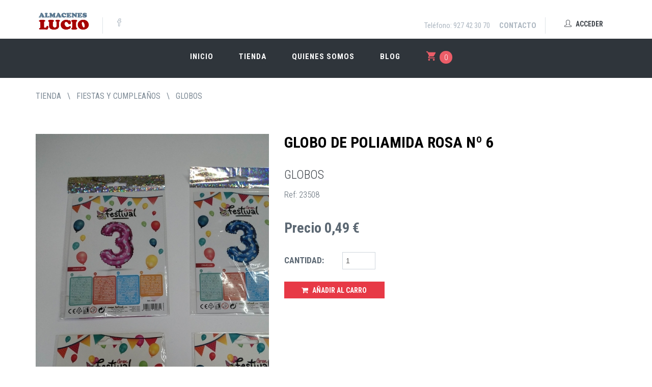

--- FILE ---
content_type: text/html
request_url: https://almaceneslucio.com/tienda/291-fiestas-y-cumpleanos/364-globos/23508-globo-de-poliamida-rosa-n--6
body_size: 85978
content:





<!DOCTYPE HTML PUBLIC "-//W3C//DTD HTML 4.01 Transitional//EN" "https://www.w3.org/TR/html4/loose.dtd">





<html>

<head>



	<meta https-equiv="Content-Type" content="text/html; charset=iso-8859-1" />
    
    



<title>23508 globo de poliamida rosa n  6 - 364 globos - 291 fiestas y cumpleanos - Tienda - Almacenes Lucio</title>
<meta http-equiv="X-UA-Compatible" content="IE=edge">
<meta content="width=device-width, initial-scale=1.0" name="viewport"/>
<meta http-equiv="Content-Type" content="text/html; charset=iso-8859-1">

<meta content="Almacenes Lucio , comercio al por mayor y al menor de artículos de papelería y escritorio, artículos de regalo, de artículos de ornamentación y decoración, artículos de limpieza, droguería y cosméticos, artículos de dibujo y bellas artes, y de consumibles informáticos." name="description"/>
<meta name="google-site-verification" content="3LQMiwmEJ12ZIm6oIN1GRd3wm5YNKX3DEYl0aZGU_QY" />


<meta content="external" name="author"/>
<!-- Twitter -->
<meta name="twitter:card" content="GLOBOS">
<meta name="twitter:title" content="GLOBO DE POLIAMIDA ROSA Nº 6">
<meta name="twitter:description" content="GLOBO DE POLIAMIDA ROSA Nº 6">
<meta name="twitter:site" content="@">
<meta name="twitter:creator" content="@">
<meta name="twitter:image:src" content="https://almaceneslucio.com/imagenes/tiendavirtual/IMG_20190207_182845_28.jpg">
<!-- Open Graph general (Facebook, Pinterest & Google+) -->
<meta name="og:title"  content="GLOBOS">
<meta name="og:description" content="GLOBO DE POLIAMIDA ROSA Nº 6">
<meta name="og:image" content="https://almaceneslucio.com/imagenes/tiendavirtual/IMG_20190207_182845_28.jpg">
<meta name="og:url" content="https://almaceneslucio.com/23508-globo-de-poliamida-rosa-n--6">
<meta name="og:site_name" content="Solucionesdelneumatico.com">
<meta name="og:locale" content="es_es">
<meta name="og:type" content="article">
<!-- Open Graph - Article -->
<meta name="article:section" content="Social Media">
<meta name="article:author" content="Solucionesdelneumatico.com">
<meta name="article:tag" content="Social Media">


<!-- Global site tag (gtag.js) - Google Analytics -->
<script async src="https://www.googletagmanager.com/gtag/js?id=UA-144044487-1" defer></script>
<script>
  window.dataLayer = window.dataLayer || [];
  function gtag(){dataLayer.push(arguments);}
  gtag('js', new Date());

  gtag('config', 'UA-144044487-1');
 </script>



<link href='https://fonts.googleapis.com/css?family=Roboto+Condensed:300italic,400italic,700italic,400,300,700&amp;subset=all' rel='stylesheet' type='text/css'>
<link href="https://almaceneslucio.com/assets/plugins/socicon/socicon.css" rel="stylesheet" type="text/css" />
<link href="https://almaceneslucio.com/assets/plugins/bootstrap-social/bootstrap-social.css" rel="stylesheet" type="text/css" />
<link href="https://almaceneslucio.com/assets/plugins/font-awesome/css/font-awesome.min.css" rel="stylesheet" type="text/css" />
<link href="https://almaceneslucio.com/assets/plugins/simple-line-icons/simple-line-icons.min.css" rel="stylesheet" type="text/css" />
<link href="https://almaceneslucio.com/assets/plugins/animate/animate.min.css" rel="stylesheet" type="text/css" />
<link href="https://almaceneslucio.com/assets/plugins/bootstrap/css/bootstrap.min.css" rel="stylesheet" type="text/css" />
<link href="https://almaceneslucio.com/assets/plugins/revo-slider/css/settings.css" rel="stylesheet" type="text/css" />
<link href="https://almaceneslucio.com/assets/plugins/revo-slider/css/layers.css" rel="stylesheet" type="text/css" />
<link href="https://almaceneslucio.com/assets/plugins/revo-slider/css/navigation.css" rel="stylesheet" type="text/css" />
<link href="https://almaceneslucio.com/assets/plugins/cubeportfolio/css/cubeportfolio.min.css" rel="stylesheet" type="text/css" />
<link href="https://almaceneslucio.com/assets/plugins/owl-carousel/assets/owl.carousel.css" rel="stylesheet" type="text/css" />
<link href="https://almaceneslucio.com/assets/plugins/fancybox/jquery.fancybox.css" rel="stylesheet" type="text/css" />
<link href="https://almaceneslucio.com/assets/plugins/slider-for-bootstrap/css/slider.css" rel="stylesheet" type="text/css" />
<link href="https://almaceneslucio.com/assets/plugins/ilightbox/css/ilightbox.css" rel="stylesheet" type="text/css" />
<link href="https://almaceneslucio.com/assets/demos/index/css/plugins.css" rel="stylesheet" type="text/css" />
<link href="https://almaceneslucio.com/assets/demos/index/css/components.css" id="style_components" rel="stylesheet" type="text/css" />
<link href="https://almaceneslucio.com/assets/demos/index/css/themes/default.css" rel="stylesheet" id="style_theme" type="text/css" />
<link href="https://almaceneslucio.com/assets/demos/index/css/custom.css" rel="stylesheet" type="text/css" />
<link href="https://almaceneslucio.com/assets/base/js/scripts/easy-autocomplete.min.css" rel="stylesheet" type="text/css" />
<link rel="shortcut icon" href="https://almaceneslucio.com/favicon.ico"/>

<style>
@media screen and (max-width:1000px) {
    nav.ocultoTabletMovil {display:none;}
}
</style>


</head>
<body class="c-layout-header-fixed c-layout-header-mobile-fixed c-layout-header-topbar c-layout-header-shop-1" onLoad="onLoadSubmit();">


<link href="https://fonts.googleapis.com/icon?family=Material+Icons" rel="stylesheet">

<header class="c-layout-header c-layout-header-6" data-minimize-offset="80">

<div class="c-topbar" style="padding-bottom:0px !important;">
		<div class="container">
        
			<nav class="c-top-menu">
				<ul class="c-links c-theme-ul">
                	<li id="menu-icono-carro" class="c-cart-toggler c-menu-type-classic "><a id="icono-carro" href="https://almaceneslucio.com/tienda/carro" class="c-btn-icon c-cart-toggler visible-md visible-xs visible-sm"><i class="material-icons" style="color: #eb5d68; font-size:22px">shopping_cart</i><span class=""></span></a></li>
                	<li><a href="tel:927423070">Teléfono: 927 42 30 70</a></li>
					<li><a href="https://almaceneslucio.com/contacto" class="c-link c-font-uppercase c-font-bold" style="vertical-align:central !important;">Contacto</a></li>
					<li class="c-divider"></li>
					<li><a href="https://almaceneslucio.com/tienda/login" class="c-btn btn-no-focus c-btn-header btn btn-sm c-btn-border-1x c-btn-circle c-btn-uppercase c-btn-bold linkmenuarriba"><i class="icon-user"></i> Acceder</a></li>
				</ul>
				<ul class="c-ext hide c-theme-ul">
					<li class="c-lang dropdown c-last">
						<a href="#">en</a>
						<ul class="dropdown-menu pull-right" role="menu">
							<li class="active"><a href="#">English</a></li>
							<li><a href="#">German</a></li>
							<li><a href="#">Espaniol</a></li>
							<li><a href="#">Portugise</a></li>
						</ul>
					</li>
					<li class="c-search hide">
						<!-- BEGIN: QUICK SEARCH -->
						<form action="#">
							<input type="text" name="query" placeholder="search..." value="" class="form-control" autocomplete="off">
							<i class="fa fa-search"></i>
						</form>
						<!-- END: QUICK SEARCH -->	
					</li>
				</ul>
			</nav>
            
			<div class="c-brand">
				<a href="https://almaceneslucio.com/" class="c-logo">
                        <img src="https://almaceneslucio.com/assets/base/img/layout/logos/logo.jpg" alt="Almacenes Lucio" class="c-desktop-logo" height="70px" width="110px" style="margin-top:-30px;margin-bottom:-20px;">
                        <img src="https://almaceneslucio.com/assets/base/img/layout/logos/logo.jpg" alt="Almacenes Lucio" class="c-desktop-logo-inverse" height="50px" style="margin-top:-15px;margin-bottom:-20px">
                        <img src="https://almaceneslucio.com/assets/base/img/layout/logos/logo.jpg" alt="Almacenes Lucio" class="c-mobile-logo" height="40px" style="margin-top:-5px;margin-bottom:-20px">
                    </a>		
				<ul class="c-icons c-theme-ul">
					<li><a href="https://www.facebook.com/pages/Almacenes-Lucio/1542332722729033"><i class="icon-social-facebook"></i></a></li>
				</ul>	
				<button class="c-topbar-toggler" type="button">
					<i class="fa fa-ellipsis-v"></i>
				</button>
				<button class="c-hor-nav-toggler" type="button" data-target=".c-mega-menu">
					<span class="c-line"></span>
					<span class="c-line"></span>
					<span class="c-line"></span>
				</button>
			</div>			
		</div>
	</div>

	
	<div class="c-navbar">
        <div class="container">
			<div class="c-navbar-wrapper clearfix">
				
                <nav class="c-mega-menu c-pull-right c-mega-menu-light c-mega-menu-light-mobile c-fonts-uppercase c-fonts-bold">
					<ul class="nav navbar-nav c-theme-nav"> 
						
                        <li>
                            <a href="https://almaceneslucio.com/" class="c-link c-font-uppercase c-font-bold">Inicio
                                
                            </a>
                        </li>
                        <li>
                            <a href="https://almaceneslucio.com/tienda" class="c-link c-font-uppercase c-font-bold">Tienda
                            </a>
                        </li>
						<li>
                            <a href="https://almaceneslucio.com/quienes-somos" class="c-link c-font-uppercase c-font-bold">Quienes somos
                            </a>
                        </li>
                        <li>
                            <a href="https://almaceneslucio.com/blog" class="c-link c-font-uppercase c-font-bold">Blog
                            </a>
                        </li>
                        
                        <div class="c-brand">
                	
        			
                    
                    <button class="c-hor-nav-toggler" type="button" data-target=".c-mega-menu">
                        <span class="c-line"></span>
                        <span class="c-line"></span>
                        <span class="c-line"></span>
                    </button>
                    <button class="c-cart-toggler" type="button" id="menu-icono-carro-movil">
                        <a id="icono-carro-movil" href="https://almaceneslucio.com/tienda/perfil/carro">
                        <i class="material-icons" style="color: #eb5d68; font-size:22px">shopping_cart</i>
                        <span class="c-cart-number c-theme-bg">
							0</span>
                        </a>
                    </button> 
                    
				</div>
                 <li id="menu-icono-carro" class="c-cart-toggler-wrapper c-menu-type-classic">
                        		<a id="icono-carro" href="https://almaceneslucio.com/tienda/carro" class="c-btn-icon c-cart-toggler"><i class="material-icons" style="color: #eb5d68; font-size:22px">shopping_cart</i><span class="c-cart-number c-theme-bg">0</span></a>
                        </li>
                       
                        
                    </ul>
                </nav>
			</div>
            <div id="menu-despliegue-carro" class="c-cart-menu" style="background-color:rgba(255,255,255,1);">
                <div id="menu-carro-resumen" class="c-cart-menu-title">
                    <p class="c-cart-menu-float-l c-font-sbold"> 0 item(s)</p>
                    <p class="c-cart-menu-float-r c-theme-font c-font-sbold"> 0 &euro;</p>
					
						<ul id ="menu-carro-productos" class="c-cart-menu-items">
                            <li>
                                <!-- CARRO VACIO -->
                                <!-- VERSION DESKTOP-->
                                <div class="c-shop-cart-page-1 c-center hidden-xs">
                                    <i class="fa fa-frown-o c-font-dark c-font-50 c-font-thin"></i>
                                    <h2 class="c-font-thin c-center">Tu carro de compra está vacío</h2>
                                    <a href="https://almaceneslucio.com/tienda" class="btn c-btn btn-lg c-btn-dark c-btn-square c-font-white c-font-bold c-font-uppercase">¡Comienza a llenarlo!</a>
                                </div>
                                <!-- VERSION MOBILE-->
                                <div class="c-shop-cart-page-1 visible-xs c-overflow-hide">
                                    <i class="fa fa-frown-o c-font-dark c-font-50 c-font-thin" style="margin-left:40%"></i>
                                    <h2 class="c-font-thin c-center" style="margin-left:7%">Tu carro de compra está vacío</h2>
                                    <a href="https://almaceneslucio.com/tienda" class="btn c-btn btn-lg c-btn-dark c-btn-square c-font-white c-font-bold c-font-uppercase c-center" style="margin-left:10%">¡Comienza a llenarlo!</a>
                                </div>
                            </li>
                    	</ul>
					
                </div>
            </div>
		</div>
	</div>
    
</header>


<script>


function Alerta() {
     
   $('#alerta').append('<div id="alertdiv" class="alert alert-success"><a class="close" data-dismiss="alert"> &nbsp;x </a><span>&iexcl;El producto se ha a&ntilde;adido correctamente!</span></div>')
     
     setTimeout(function() { 

     	$("#alertdiv").remove();

     }, 2000);
	 
};	

function prueba()
{
     setTimeout('creaSubmit()', 2000);
}

function creaSubmit()
{
      document.getElementById( 'form1' ).submit()
}

</script>

<style>
	#alertdiv {
	position: fixed;		
	bottom: 0px;
	right: 15px;
	margin-right: 20px;
	background-color: #E73946;
	color: white;
	font-weight:bold;
	animation-name: example;
    animation-duration: 2s;
	}
	
	@keyframes example {
    0%   {right:0; bottom:0;}
    50%  {right:0; bottom:80px;}
    100%  {right:0;}
	}
		
</style>


<body id="alerta" onLoad="redirect()">
<div class="c-layout-page">
    <div class="c-layout-breadcrumbs-1 c-fonts-uppercase c-fonts-bold" style="background-color:white">
        <div class="container">
          <ul class="c-page-breadcrumbs c-theme-nav c-pull-left c-fonts-regular c-font-uppercase">  
            <li><a href="https://almaceneslucio.com/tienda/">tienda</a></li>
         
    	
            	<li>\</li>
            	<li class="c-state_active"><a href="https://almaceneslucio.com/tienda/291-fiestas-y-cumpleanos/">FIESTAS Y CUMPLEAÑOS</a></li>
                
             
    	
            	<li>\</li>
            	<li class="c-state_active"><a href="https://almaceneslucio.com/tienda/291-fiestas-y-cumpleanos/364-globos/">GLOBOS</a></li>
                
             
            
            
          </ul>
        </div>
    </div>
  	<!-- BANNER DE AVISO-->
    <div id="camposVacios"></div>
    <!-- _______________-->
    <div class="c-content-box c-size-sm c-overflow-hide c-bg-white" id="descripcion">
        <div class="container">
            <div class="c-shop-product-details-2">
                <div class="row">
               	  <!-- FORMULARIO CARRITO -->
                    <form action="https://almaceneslucio.com/tienda/carro" method="post" name="form1" id="form1" onSubmit="return validacion()">
                        
                        <div class="col-md-5">
                            <div class="c-product-gallery">
                                <div class="c-product-gallery-content" style="height:auto">
                                    
                                    <a href="#" data-toggle="modal" data-target="#foto"><img src="https://almaceneslucio.com/imagenes/tiendavirtual/IMG_20190207_182845_28.jpg"></a>
                                    
                                </div>
                            </div>
                        </div>
                        <div class="modal fade bs-example-modal-lg" tabindex="-1" role="dialog" aria-labelledby="myLargeModalLabel" aria-hidden="true" id="foto">
					<div class="modal-dialog modal-md">
						<div class="modal-content c-square">
						  
							<div class="modal-body">
                            <button type="button" class="close" data-dismiss="modal" aria-label="Close"><span aria-hidden="true">&times;</span></button>
								<img src="https://almaceneslucio.com/imagenes/tiendavirtual/IMG_20190207_182845_28.jpg" width="100%" height="auto">
							</div>
							
						</div>
						<!-- /.modal-content -->
					</div>
					<!-- /.modal-dialog -->
				</div>
                        <div class="col-md-7">
                            <div class="c-product-meta">
                                <div class="c-content-title-1">
                                    <h3 class="c-font-uppercase c-font-bold">GLOBO DE POLIAMIDA ROSA Nº 6</h3>
                                    
                                </div>
                                
                                <div class="c-product-review">
                                	<p class="c-font-24"><a href="https://almaceneslucio.com/tienda/364-globos">GLOBOS</a></p>
                                    <p style="text-align:justify">
                                Ref: 23508
                            </p>
                                    
                                </div>
                                <div class="c-product-price">Precio
                                0,49 &euro;
                                
                              </div>
                                
                                
                            	
                                    <div class="c-product-add-cart c-margin-t-20">
                                        <div class="row">
                                            <div class="col-sm-4 col-xs-12">
                                                <div class="c-input-group c-spinner">
                                                    <p class="c-product-meta-label c-product-margin-2 c-font-uppercase c-font-bold">Cantidad:</p>
                                                    <div class="c-input-group c-spinner">
                                                        <input type="hidden" name="Charon_Cart" value="1">
                                                        <input name="Quantity" type="number" id="Quantity" size="5" maxlength="4" min="1" max="999" class="form-control" value="1" style="width:65px;">
                                                        <input name="idpro" type="hidden" id="idpro" value="23508">
                                                        <input name="nombrepro" type="hidden" id="nombrepro" value="GLOBO DE POLIAMIDA ROSA Nº 6">
                                                        <input name="precio" type="hidden" id="precio" value="0.49">
                                                        <input name="iva" type="hidden" id="iva" value="21">
                                                        <input name="recargoeqv" type="hidden" id="recargoeqv" value="">
                                                        <input name="peso" type="hidden" id="peso" value="0">
                                                        <input name="imagen" type="hidden" id="imagen" value="IMG_20190207_182845_28.jpg">
                                                        <input name="nombreAmigable" type="hidden" id="nombreAmigable" value="23508-globo-de-poliamida-rosa-n--6">
                                            			<input name="Coleccion" type="hidden" id="Coleccion" value="364-globos"/>
                                                        <input name="codigobarrapro" type="hidden" id="codigobarrapro" value="">
                                                        <button onClick="Alerta();prueba()" type="button" class="c-margin-t-20 col-xs-12 btn btn-sm c-theme-btn c-btn-square c-btn-uppercase c-btn-bold">
                                                            <i class="fa fa-shopping-cart"></i> A&ntilde;adir al Carro
                                                        </button>
                                                    </div>
                                                    </div>
                                                </div>
                                            </div>
                                        </div>
                                
								
                            </div>
						</div>
                    </form>
       		  	</div>
            </div>
        </div>
    </div>
    <div class="c-content-box c-size-md c-no-padding">
        <div class="c-shop-product-tab-1" role="tabpanel">
            <div class="container">
                <ul class="nav nav-justified" role="tablist">
                    <li role="presentation" class="active">
                        <a class="c-font-uppercase c-font-bold" href="#tab-1" role="tab" data-toggle="tab">Descripci&oacute;n</a>
                    </li>
                </ul>
            </div>
            <div class="tab-content">
                <div role="tabpanel" class="tab-pane fade in active" id="tab-1"> 
                    <div class="c-product-desc c-bg-grey">
                    	<div class="col-md-2"></div>
                        <div class="container col-md-8">
                        	
                            <p style="text-align:justify">
                                
                            </p>
                        </div>
                    </div>
                </div>
            </div>
        </div>
    </div>
      
    
    <div class="c-content-box c-size-md c-overflow-hide c-bs-grid-small-space">
        <div class="container">
            <div class="c-content-title-4">
                <h3 class="c-font-uppercase c-center c-font-bold c-line-strike"><span class="c-bg-white">Otros productos</span></h3>
            </div>
            <div class="row">
                <div data-slider="owl">
                    <div class="owl-carousel owl-theme c-theme owl-small-space c-owl-nav-center" data-rtl="false" data-items="4">
                    
                        <div class="item">
                            <div class="c-content-product-2 c-bg-white c-border c-center">
                                <div class="c-content-overlay hidden-xs" style="cursor:default">
                                    <div class="c-overlay-wrapper">
                                        <div class="c-overlay-content">
                                            <a href="https://almaceneslucio.com/tienda/291-fiestas-y-cumpleanos/364-globos/23504-globo-de-poliamida-azul-n--9" class="btn btn-md c-btn-grey-1 c-btn-uppercase c-btn-bold c-btn-border-1x c-btn-square">Ver</a>
                                        </div>
                                    </div>
                                    
                                <div class="c-bg-img-center c-overlay-object hidden-xs" data-height="height" style="height: 270px; width:auto; background-image:url(https://almaceneslucio.com/imagenes/tiendavirtual/IMG_20190207_182845_32.jpg)"></div>
                                
                                    
                              </div>
                              <div class="c-content-overlay visible-xs">
                                    
                                    <div class="c-bg-img-center-contain c-overlay-object" data-height="height" style="height: 270px; background-image: url(https://almaceneslucio.com/imagenes/tiendavirtual/IMG_20190207_182845_32.jpg);"></div>
                                </div>
                                <div class="c-info" style="height:80px">
                                <a href="https://almaceneslucio.com/tienda/291-fiestas-y-cumpleanos/364-globos/23504-globo-de-poliamida-azul-n--9">
                                    <p class="c-title c-font-16 c-font-slim">GLOBO DE POLIAMIDA AZUL Nº 9</p>
                                    <p class="c-price c-font-15 c-font-slim">
								0.49 &euro;
                                    
                                </p>
                                  </a>
                                </div>
                                
                          </div>
                        </div>
                        
                        <div class="item">
                            <div class="c-content-product-2 c-bg-white c-border c-center">
                                <div class="c-content-overlay hidden-xs" style="cursor:default">
                                    <div class="c-overlay-wrapper">
                                        <div class="c-overlay-content">
                                            <a href="https://almaceneslucio.com/tienda/291-fiestas-y-cumpleanos/364-globos/97029-globo-de-poliamida-oro-n--1" class="btn btn-md c-btn-grey-1 c-btn-uppercase c-btn-bold c-btn-border-1x c-btn-square">Ver</a>
                                        </div>
                                    </div>
                                    
                                <div class="c-bg-img-center c-overlay-object hidden-xs" data-height="height" style="height: 270px; width:auto; background-image:url(https://almaceneslucio.com/imagenes/tiendavirtual/IMG_20190207_182845_17.jpg)"></div>
                                
                                    
                              </div>
                              <div class="c-content-overlay visible-xs">
                                    
                                    <div class="c-bg-img-center-contain c-overlay-object" data-height="height" style="height: 270px; background-image: url(https://almaceneslucio.com/imagenes/tiendavirtual/IMG_20190207_182845_17.jpg);"></div>
                                </div>
                                <div class="c-info" style="height:80px">
                                <a href="https://almaceneslucio.com/tienda/291-fiestas-y-cumpleanos/364-globos/97029-globo-de-poliamida-oro-n--1">
                                    <p class="c-title c-font-16 c-font-slim">GLOBO DE POLIAMIDA ORO Nº 1</p>
                                    <p class="c-price c-font-15 c-font-slim">
								0.49 &euro;
                                    
                                </p>
                                  </a>
                                </div>
                                
                          </div>
                        </div>
                        
                        <div class="item">
                            <div class="c-content-product-2 c-bg-white c-border c-center">
                                <div class="c-content-overlay hidden-xs" style="cursor:default">
                                    <div class="c-overlay-wrapper">
                                        <div class="c-overlay-content">
                                            <a href="https://almaceneslucio.com/tienda/291-fiestas-y-cumpleanos/364-globos/57815-globo-punch-ball-festival-50u-" class="btn btn-md c-btn-grey-1 c-btn-uppercase c-btn-bold c-btn-border-1x c-btn-square">Ver</a>
                                        </div>
                                    </div>
                                    
                                <div class="c-bg-img-center c-overlay-object hidden-xs" data-height="height" style="height: 270px; width:auto; background-image:url(https://almaceneslucio.com/imagenes/tiendavirtual/3.jpg)"></div>
                                
                                    
                              </div>
                              <div class="c-content-overlay visible-xs">
                                    
                                    <div class="c-bg-img-center-contain c-overlay-object" data-height="height" style="height: 270px; background-image: url(https://almaceneslucio.com/imagenes/tiendavirtual/3.jpg);"></div>
                                </div>
                                <div class="c-info" style="height:80px">
                                <a href="https://almaceneslucio.com/tienda/291-fiestas-y-cumpleanos/364-globos/57815-globo-punch-ball-festival-50u-">
                                    <p class="c-title c-font-16 c-font-slim">GLOBO PUNCH BALL FESTIVAL 50U.</p>
                                    <p class="c-price c-font-15 c-font-slim">
								10.9 &euro;
                                    
                                </p>
                                  </a>
                                </div>
                                
                          </div>
                        </div>
                        
                        <div class="item">
                            <div class="c-content-product-2 c-bg-white c-border c-center">
                                <div class="c-content-overlay hidden-xs" style="cursor:default">
                                    <div class="c-overlay-wrapper">
                                        <div class="c-overlay-content">
                                            <a href="https://almaceneslucio.com/tienda/291-fiestas-y-cumpleanos/364-globos/23501-globo-de-poliamida-azul-n--6" class="btn btn-md c-btn-grey-1 c-btn-uppercase c-btn-bold c-btn-border-1x c-btn-square">Ver</a>
                                        </div>
                                    </div>
                                    
                                <div class="c-bg-img-center c-overlay-object hidden-xs" data-height="height" style="height: 270px; width:auto; background-image:url(https://almaceneslucio.com/imagenes/tiendavirtual/IMG_20190207_182845_23.jpg)"></div>
                                
                                    
                              </div>
                              <div class="c-content-overlay visible-xs">
                                    
                                    <div class="c-bg-img-center-contain c-overlay-object" data-height="height" style="height: 270px; background-image: url(https://almaceneslucio.com/imagenes/tiendavirtual/IMG_20190207_182845_23.jpg);"></div>
                                </div>
                                <div class="c-info" style="height:80px">
                                <a href="https://almaceneslucio.com/tienda/291-fiestas-y-cumpleanos/364-globos/23501-globo-de-poliamida-azul-n--6">
                                    <p class="c-title c-font-16 c-font-slim">GLOBO DE POLIAMIDA AZUL Nº 6</p>
                                    <p class="c-price c-font-15 c-font-slim">
								0.49 &euro;
                                    
                                </p>
                                  </a>
                                </div>
                                
                          </div>
                        </div>
                        
                        <div class="item">
                            <div class="c-content-product-2 c-bg-white c-border c-center">
                                <div class="c-content-overlay hidden-xs" style="cursor:default">
                                    <div class="c-overlay-wrapper">
                                        <div class="c-overlay-content">
                                            <a href="https://almaceneslucio.com/tienda/291-fiestas-y-cumpleanos/364-globos/23517-globo-de-poliamida-plata-n--7" class="btn btn-md c-btn-grey-1 c-btn-uppercase c-btn-bold c-btn-border-1x c-btn-square">Ver</a>
                                        </div>
                                    </div>
                                    
                                <div class="c-bg-img-center c-overlay-object hidden-xs" data-height="height" style="height: 270px; width:auto; background-image:url(https://almaceneslucio.com/imagenes/tiendavirtual/IMG_20190207_182845_2.jpg)"></div>
                                
                                    
                              </div>
                              <div class="c-content-overlay visible-xs">
                                    
                                    <div class="c-bg-img-center-contain c-overlay-object" data-height="height" style="height: 270px; background-image: url(https://almaceneslucio.com/imagenes/tiendavirtual/IMG_20190207_182845_2.jpg);"></div>
                                </div>
                                <div class="c-info" style="height:80px">
                                <a href="https://almaceneslucio.com/tienda/291-fiestas-y-cumpleanos/364-globos/23517-globo-de-poliamida-plata-n--7">
                                    <p class="c-title c-font-16 c-font-slim">GLOBO DE POLIAMIDA PLATA Nº 7</p>
                                    <p class="c-price c-font-15 c-font-slim">
								0.49 &euro;
                                    
                                </p>
                                  </a>
                                </div>
                                
                          </div>
                        </div>
                        
                        <div class="item">
                            <div class="c-content-product-2 c-bg-white c-border c-center">
                                <div class="c-content-overlay hidden-xs" style="cursor:default">
                                    <div class="c-overlay-wrapper">
                                        <div class="c-overlay-content">
                                            <a href="https://almaceneslucio.com/tienda/291-fiestas-y-cumpleanos/364-globos/23515-globo-de-poliamida-plata-n--9" class="btn btn-md c-btn-grey-1 c-btn-uppercase c-btn-bold c-btn-border-1x c-btn-square">Ver</a>
                                        </div>
                                    </div>
                                    
                                <div class="c-bg-img-center c-overlay-object hidden-xs" data-height="height" style="height: 270px; width:auto; background-image:url(https://almaceneslucio.com/imagenes/tiendavirtual/IMG_20190207_182845_1.jpg)"></div>
                                
                                    
                              </div>
                              <div class="c-content-overlay visible-xs">
                                    
                                    <div class="c-bg-img-center-contain c-overlay-object" data-height="height" style="height: 270px; background-image: url(https://almaceneslucio.com/imagenes/tiendavirtual/IMG_20190207_182845_1.jpg);"></div>
                                </div>
                                <div class="c-info" style="height:80px">
                                <a href="https://almaceneslucio.com/tienda/291-fiestas-y-cumpleanos/364-globos/23515-globo-de-poliamida-plata-n--9">
                                    <p class="c-title c-font-16 c-font-slim">GLOBO DE POLIAMIDA PLATA Nº 9</p>
                                    <p class="c-price c-font-15 c-font-slim">
								0.49 &euro;
                                    
                                </p>
                                  </a>
                                </div>
                                
                          </div>
                        </div>
                        
                        <div class="item">
                            <div class="c-content-product-2 c-bg-white c-border c-center">
                                <div class="c-content-overlay hidden-xs" style="cursor:default">
                                    <div class="c-overlay-wrapper">
                                        <div class="c-overlay-content">
                                            <a href="https://almaceneslucio.com/tienda/291-fiestas-y-cumpleanos/364-globos/23527-globo-de-poliamida-oro-n--6" class="btn btn-md c-btn-grey-1 c-btn-uppercase c-btn-bold c-btn-border-1x c-btn-square">Ver</a>
                                        </div>
                                    </div>
                                    
                                <div class="c-bg-img-center c-overlay-object hidden-xs" data-height="height" style="height: 270px; width:auto; background-image:url(https://almaceneslucio.com/imagenes/tiendavirtual/IMG_20190207_182845.jpg)"></div>
                                
                                    
                              </div>
                              <div class="c-content-overlay visible-xs">
                                    
                                    <div class="c-bg-img-center-contain c-overlay-object" data-height="height" style="height: 270px; background-image: url(https://almaceneslucio.com/imagenes/tiendavirtual/IMG_20190207_182845.jpg);"></div>
                                </div>
                                <div class="c-info" style="height:80px">
                                <a href="https://almaceneslucio.com/tienda/291-fiestas-y-cumpleanos/364-globos/23527-globo-de-poliamida-oro-n--6">
                                    <p class="c-title c-font-16 c-font-slim">GLOBO DE POLIAMIDA ORO Nº 6</p>
                                    <p class="c-price c-font-15 c-font-slim">
								0.49 &euro;
                                    
                                </p>
                                  </a>
                                </div>
                                
                          </div>
                        </div>
                        
                        <div class="item">
                            <div class="c-content-product-2 c-bg-white c-border c-center">
                                <div class="c-content-overlay hidden-xs" style="cursor:default">
                                    <div class="c-overlay-wrapper">
                                        <div class="c-overlay-content">
                                            <a href="https://almaceneslucio.com/tienda/291-fiestas-y-cumpleanos/364-globos/23500-globo-de-poliamida-azul-n--5" class="btn btn-md c-btn-grey-1 c-btn-uppercase c-btn-bold c-btn-border-1x c-btn-square">Ver</a>
                                        </div>
                                    </div>
                                    
                                <div class="c-bg-img-center c-overlay-object hidden-xs" data-height="height" style="height: 270px; width:auto; background-image:url(https://almaceneslucio.com/imagenes/tiendavirtual/IMG_20190207_182845_35.jpg)"></div>
                                
                                    
                              </div>
                              <div class="c-content-overlay visible-xs">
                                    
                                    <div class="c-bg-img-center-contain c-overlay-object" data-height="height" style="height: 270px; background-image: url(https://almaceneslucio.com/imagenes/tiendavirtual/IMG_20190207_182845_35.jpg);"></div>
                                </div>
                                <div class="c-info" style="height:80px">
                                <a href="https://almaceneslucio.com/tienda/291-fiestas-y-cumpleanos/364-globos/23500-globo-de-poliamida-azul-n--5">
                                    <p class="c-title c-font-16 c-font-slim">GLOBO DE POLIAMIDA AZUL Nº 5</p>
                                    <p class="c-price c-font-15 c-font-slim">
								0.49 &euro;
                                    
                                </p>
                                  </a>
                                </div>
                                
                          </div>
                        </div>
                        
                        <div class="item">
                            <div class="c-content-product-2 c-bg-white c-border c-center">
                                <div class="c-content-overlay hidden-xs" style="cursor:default">
                                    <div class="c-overlay-wrapper">
                                        <div class="c-overlay-content">
                                            <a href="https://almaceneslucio.com/tienda/291-fiestas-y-cumpleanos/364-globos/23520-globo-de-poliamida-plata-n--4" class="btn btn-md c-btn-grey-1 c-btn-uppercase c-btn-bold c-btn-border-1x c-btn-square">Ver</a>
                                        </div>
                                    </div>
                                    
                                <div class="c-bg-img-center c-overlay-object hidden-xs" data-height="height" style="height: 270px; width:auto; background-image:url(https://almaceneslucio.com/imagenes/tiendavirtual/IMG_20190207_182845_5.jpg)"></div>
                                
                                    
                              </div>
                              <div class="c-content-overlay visible-xs">
                                    
                                    <div class="c-bg-img-center-contain c-overlay-object" data-height="height" style="height: 270px; background-image: url(https://almaceneslucio.com/imagenes/tiendavirtual/IMG_20190207_182845_5.jpg);"></div>
                                </div>
                                <div class="c-info" style="height:80px">
                                <a href="https://almaceneslucio.com/tienda/291-fiestas-y-cumpleanos/364-globos/23520-globo-de-poliamida-plata-n--4">
                                    <p class="c-title c-font-16 c-font-slim">GLOBO DE POLIAMIDA PLATA Nº 4</p>
                                    <p class="c-price c-font-15 c-font-slim">
								0.49 &euro;
                                    
                                </p>
                                  </a>
                                </div>
                                
                          </div>
                        </div>
                        
                        <div class="item">
                            <div class="c-content-product-2 c-bg-white c-border c-center">
                                <div class="c-content-overlay hidden-xs" style="cursor:default">
                                    <div class="c-overlay-wrapper">
                                        <div class="c-overlay-content">
                                            <a href="https://almaceneslucio.com/tienda/291-fiestas-y-cumpleanos/364-globos/97030-globo-de-poliamida-plata-n--0" class="btn btn-md c-btn-grey-1 c-btn-uppercase c-btn-bold c-btn-border-1x c-btn-square">Ver</a>
                                        </div>
                                    </div>
                                    
                                <div class="c-bg-img-center c-overlay-object hidden-xs" data-height="height" style="height: 270px; width:auto; background-image:url(https://almaceneslucio.com/imagenes/tiendavirtual/IMG_20190207_182845_18.jpg)"></div>
                                
                                    
                              </div>
                              <div class="c-content-overlay visible-xs">
                                    
                                    <div class="c-bg-img-center-contain c-overlay-object" data-height="height" style="height: 270px; background-image: url(https://almaceneslucio.com/imagenes/tiendavirtual/IMG_20190207_182845_18.jpg);"></div>
                                </div>
                                <div class="c-info" style="height:80px">
                                <a href="https://almaceneslucio.com/tienda/291-fiestas-y-cumpleanos/364-globos/97030-globo-de-poliamida-plata-n--0">
                                    <p class="c-title c-font-16 c-font-slim">GLOBO DE POLIAMIDA PLATA Nº 0</p>
                                    <p class="c-price c-font-15 c-font-slim">
								0.49 &euro;
                                    
                                </p>
                                  </a>
                                </div>
                                
                          </div>
                        </div>
                        
                        <div class="item">
                            <div class="c-content-product-2 c-bg-white c-border c-center">
                                <div class="c-content-overlay hidden-xs" style="cursor:default">
                                    <div class="c-overlay-wrapper">
                                        <div class="c-overlay-content">
                                            <a href="https://almaceneslucio.com/tienda/291-fiestas-y-cumpleanos/364-globos/23518-globo-de-poliamida-plata-n--6" class="btn btn-md c-btn-grey-1 c-btn-uppercase c-btn-bold c-btn-border-1x c-btn-square">Ver</a>
                                        </div>
                                    </div>
                                    
                                <div class="c-bg-img-center c-overlay-object hidden-xs" data-height="height" style="height: 270px; width:auto; background-image:url(https://almaceneslucio.com/imagenes/tiendavirtual/IMG_20190207_182845_3.jpg)"></div>
                                
                                    
                              </div>
                              <div class="c-content-overlay visible-xs">
                                    
                                    <div class="c-bg-img-center-contain c-overlay-object" data-height="height" style="height: 270px; background-image: url(https://almaceneslucio.com/imagenes/tiendavirtual/IMG_20190207_182845_3.jpg);"></div>
                                </div>
                                <div class="c-info" style="height:80px">
                                <a href="https://almaceneslucio.com/tienda/291-fiestas-y-cumpleanos/364-globos/23518-globo-de-poliamida-plata-n--6">
                                    <p class="c-title c-font-16 c-font-slim">GLOBO DE POLIAMIDA PLATA Nº 6</p>
                                    <p class="c-price c-font-15 c-font-slim">
								0.49 &euro;
                                    
                                </p>
                                  </a>
                                </div>
                                
                          </div>
                        </div>
                        
                        <div class="item">
                            <div class="c-content-product-2 c-bg-white c-border c-center">
                                <div class="c-content-overlay hidden-xs" style="cursor:default">
                                    <div class="c-overlay-wrapper">
                                        <div class="c-overlay-content">
                                            <a href="https://almaceneslucio.com/tienda/291-fiestas-y-cumpleanos/364-globos/55808-globo-largo-festival-100u-" class="btn btn-md c-btn-grey-1 c-btn-uppercase c-btn-bold c-btn-border-1x c-btn-square">Ver</a>
                                        </div>
                                    </div>
                                    
                                <div class="c-bg-img-center c-overlay-object hidden-xs" data-height="height" style="height: 270px; width:auto; background-image:url(https://almaceneslucio.com/imagenes/tiendavirtual/1.jpg)"></div>
                                
                                    
                              </div>
                              <div class="c-content-overlay visible-xs">
                                    
                                    <div class="c-bg-img-center-contain c-overlay-object" data-height="height" style="height: 270px; background-image: url(https://almaceneslucio.com/imagenes/tiendavirtual/1.jpg);"></div>
                                </div>
                                <div class="c-info" style="height:80px">
                                <a href="https://almaceneslucio.com/tienda/291-fiestas-y-cumpleanos/364-globos/55808-globo-largo-festival-100u-">
                                    <p class="c-title c-font-16 c-font-slim">GLOBO LARGO FESTIVAL 100U.</p>
                                    <p class="c-price c-font-15 c-font-slim">
								4.6 &euro;
                                    
                                </p>
                                  </a>
                                </div>
                                
                          </div>
                        </div>
                        
                        
                    </div>
                </div>
            </div>
        </div>
    </div>
    
</div>
</body>



<script src="https://ajax.googleapis.com/ajax/libs/jquery/1.9.1/jquery.min.js"  defer="defer"></script>

<script type="text/javascript">
	$(document).ready(function() {
		App.init(); // init core    
    });
	function validacion(){
		valorVar1 = document.getElementById("variante1").selectedIndex;
		valorVar2 = document.getElementById("variante2").selectedIndex;
		if(valorVar1 == "" || valorVar2 == ""){
			
			$("#camposVacios").load('https://almaceneslucio.com/Shop/bannerCamposIncompletos.asp');
			return false;			
		}
		else{
			return true;
		}
	}
	$(function(){
		$('a[href*=#tablaequivalencias]').click(function() {
			if (location.pathname.replace(/^\//,'') == this.pathname.replace(/^\//,'')
			&& location.hostname == this.hostname) {
			
			var $target = $(this.hash);
			
			$target = $target.length && $target || $('[name=' + this.hash.slice(1) +']');
			
			if ($target.length) {
			
			var targetOffset = $target.offset().top;
			
			$('html,body').animate({scrollTop: targetOffset}, 1000);
			
			return false;
			
			}
			
			}
   });
   
});
</script>

<style>
.politica{
		font-size:9px;
		text-align:left;
		
	}
	.gradient-text {
		font-family:Verdana, Geneva, sans-serif;
  webkit-box-sizing: content-box;
  moz-box-sizing: content-box;
  box-sizing: content-box;
  overflow: hidden;
  border: none;
  color: rgba(255,255,255,0.81);
  text-align: center;
  text-overflow: ellipsis;
  text-overflow: ellipsis;
  float:left;
  width: 100%;
  text-align:center;
  }
  
  .left{
	
    float: left;
	 text-align:left;
	color: #ffffff!important;

}
.right{
	float: right;
	text-align: left;
   

}
.center{
line-height: 100px;
text-align:center;
float: center;
}
.boton_personalizado{

padding: 10px;
    font-weight: 600;
    font-size: 20px;
    color: #ffffff;
    background-color: #E73947;
    border-radius: 6px;
    
aling: center;
  }
.c-layout-footer.c-layout-footer-1{
	 background-color: #394048!important;
	}
</style>


<a name="footer"></a>
<footer class="c-layout-footer c-layout-footer-1">
	<div class="c-prefooter">
		<div class="container">
			<div class="row">
				<div class="col-md-6">
					<div class="c-logo">
						<a href="#">
							<img src="https://almaceneslucio.com/assets/base/img/layout/logos/logo_blanco.png" alt="Almacenes Lucio" class="c-desktop-logo" height="70px" width="110px" style="margin-top:-30px;margin-bottom:-20px;">

						</a>
					</div>
					<p class="c-about">
						Almacenes Lucio S.L., un establecimiento con más de 30 años de trayectoria en el sector de las papelerías. La calidad de los productos que ofrecemos y el excelente asesoramiento que ofrece nuestro personal nos ha convertido en un referente en la localidad.

 
					</p>
					<div class="c-links">
						<ul class="c-nav">
							<li><a href="https://almaceneslucio.com/">Inicio</a></li>
							<li><a href="https://almaceneslucio.com/quienes-somos">Quiénes somos</a></li>
							<li><a href="https://almaceneslucio.com/contacto">Contacto</a></li>
						</ul>
						<ul class="c-nav">
							<li><a href="https://almaceneslucio.com/tienda/login">Iniciar sesión</a></li>
							<li><a href="https://almaceneslucio.com/tienda/login">Registrarse</a></li>
							<li><a href="#">Clients</a></li>
						</ul>
						<ul class="c-nav">
							<li><a href="#">FAQ</a></li>
							<li><a href="#">Privacy</a></li>
							<li><a href="#">Terms</a></li>
						</ul>
					</div>
					<p class="c-contact"> Av. Martín Palomino, 40, 10600 Plasencia, Cáceres<br>
						Teléfono: 927 42 30 70<br>
						Fax: 927 42 30 70<br>
						Email: info@almaceneslucio.com
					</p>        
                   <div class="gradient-text">Nuestros Horarios<br><br>

                    <div style="height:70%; width: 50%; float: left;">Lunes-Viernes<br>
                    9:00-14:00<br>
                    16:30-20:30</div>
                    <div style="height:70%; width: 50%; float: right;">Sábados<br>
                    9:30-14:00<br>
                    Tarde Cerrado</div><br>
                    
                    <div style="height:30%; width: 100%; float: left;  padding-top: 30px;"">Domingo<br>
                    Cerrado</div>
                   <img src="https://almaceneslucio.com/tarjetas-credito.jpg" width="60%" height="60%"/>
                   <a href="https://www.evalor.es/tiendas-adheridas/Almacenes-Lucio_1100291.html" target="_blank" rel="nofollow">
<img src="https://almaceneslucio.com/imagenes/evalor.png" width="150"  /></a>

                    </div>
				</div>
                
                
               
                    
                                
				<div class="col-md-6">
					<div class="c-feedback">
						<h3>Contacta con nosotros</h3>
						<form action="contacto_mail.asp" method="post">
<!-- Script Invisible Re-Captcha de Google ubicado en el archivo del formulario-->
<script>


  function onload() {
     document.getElementById("button1").disabled = true;

  }
</script>
  <!-- Fin del Captcha -->
  
  <!-- Request del Captcha ubicado en el archivo del formulario-->


<script type="text/jscript">



function enableBtn(){
    document.getElementById("button1").disabled = false;
   }

</script>


<!-- Fin del Request del Captcha -->
<!-- Script de carga de la librería del captcha -->

<script src="https://www.google.com/recaptcha/api.js" async defer></script>

<!-- FIn del script de carga -->
                                <div class="form-group col-md-6">
                                    
                                    <input placeholder="Nombre(*)" id="nombre_usuario" name="nombre_usuario" type="text" class="form-control c-square c-theme input-lg" required>
                                </div>
                                <div class="form-group col-md-6">
                                    
                                    <input  placeholder="E-mail(*)" id="mail_usuario" name="mail_usuario" type="email" class="form-control c-square c-theme input-lg" required>
                                </div>
                                <div class="form-group col-md-6">
                                    
                                    <input  placeholder="Teléfono(*)" id="telefono_usuario" name="telefono_usuario" type="tel" class="form-control c-square c-theme input-lg" required>
                                </div>
                                <div class="form-group col-md-6">
                                    
                                    <input  placeholder="Asunto" id="asunto_usuario" name="asunto_usuario" type="text" class="form-control c-square c-theme input-lg">
                                </div>
                                <div class="form-group  col-md-12">
                                    
                                    <textarea rows="8"  placeholder="Mensaje" id="mensaje_usuario" name="mensaje_usuario" class="form-control c-theme c-square input-lg"></textarea>
                                </div>
                                <div class="g-recaptcha col-md-12 form-group" data-sitekey="6Lfyy2QUAAAAAPE8bjze1bHMmhueyLGdqflVLZuy" data-callback="enableBtn" align="center" data-theme="dark"></div>
                                 <div class="politica">
                    <input type="checkbox" id="cbox-politica" value="cbox-aceptae" required>  Al utilizar este formulario para contactar con ALMACENES LUCIO. el usuario se considera informado y acepta la POLÍTICA DE PRIVACIDAD y el AVISO LEGAL que existe en este sitio web y consiente expresamente a que ALMACENES LUCIO trate sus datos de carácter personal, inscrito en el Registro General de Protección de Datos. El afectado podrá manifestar su negativa al tratamiento de sus datos en un plazo máximo de treinta días, entendiéndose prestado el consentimiento en caso de no pronunciarse a tal efecto. No obstante, le informamos de que puede ejercitar sus derechos de acceso, rectificación, cancelación y oposición en cualquier momento y según la Ley 15/1999 LOPD de forma gratuita a través de la dirección de correo electrónico a info@almaceneslucio.com junto con prueba válida en derecho, como fotocopia del D.N.I. e indicando en el asunto "PROTECCIÓN DE DATOS"
                    </div>
                    <br />
                    <br />
<input type="hidden" name="Action" value="Go">
                                <div class="col-md-12 c-center">
                              <button type="submit" id="button1" name="button1" class="btn c-theme-btn c-btn-uppercase btn-lg c-btn-bold c-btn-square" required>Enviar</button> 
                              </div>
                          </form>
	                </div>
				</div>
			</div>
		</div>
	</div>
   
    
    
    
    
    <div class="c-postfooter c-bg-dark-2 c-center" style="padding:10px 0">
		<div class="container">
			<div class="row">
				<div class="col-md-12">
					 <p class="c-copyright c-font-grey">Copyright 2025 | Almacenes Lucio - Todos los derechos reservados | <br><a href="#avisolegal" style="color:#999" class="c-theme-on-hover" data-toggle="modal" data-target="#avisolegal">Aviso Legal</a> | <a href="#politicaprivacidad" style="color:#999" class="c-theme-on-hover" data-toggle="modal" data-target="#politicaprivacidad">Política de Privacidad</a> | <a href="#condicionesgenerales" style="color:#999" class="c-theme-on-hover" data-toggle="modal" data-target="#condicionesgenerales">Condiciones Generales de Venta</a>
                	</p>
				</div>
			</div>
		</div>
	</div>
</footer>
<div class="c-layout-go2top">
	<i class="icon-arrow-up"></i>
</div>
<div id="avisolegal" class="modal fade bs-example-modal-lg" tabindex="-1" role="dialog" aria-labelledby="myLargeModalLabel" aria-hidden="true">
        <div class="modal-dialog modal-lg">
            <div class="modal-content c-square">
                <div class="modal-header">
                    <button type="button" class="close" data-dismiss="modal" aria-label="Close"><span aria-hidden="true">&times;</span></button>
                    <h4 class="modal-title" id="myLargeModalLabel">Aviso Legal</h4>
                </div>
                <div class="modal-body" style="background-image:url(https://almaceneslucio.com/imagenes/); background-position:center; background-repeat:repeat-y;">
                
                    <p align="justify">El presente aviso legal (en adelante, el &ldquo;Aviso Legal&rdquo;) regula el uso del sitio web https://almaceneslucio.com/ (en adelante, el &ldquo;Sitio Web&rdquo;) de Almacenes Lucio Fernández S.L. con CIF: B10334969 y domicilio en Avda. Martín Palomino, 40 C.P: 10.600 en la localidad de Plasencia (Cáceres).</p>
<p><strong>LEGISLACI&Oacute;N</strong></p>
<p>
Con car&aacute;cter general las relaciones entre Almacenes Lucio Fernández S.L. con los Usuarios de sus servicios telem&aacute;ticos presentes en este sitio web, se encuentran sometidas a la legislaci&oacute;n y jurisdicci&oacute;n espa&ntilde;olas.</p>
<p><strong>USO Y ACCESO DE USUARIOS</strong></p>
<p>
El Usuario queda informado, ya acepta, que el acceso a la presente web no supone, en modo alguno, el inicio de una relaci&oacute;n comercial con Almacenes Lucio Fernández S.L. o cualquiera de sus delegaciones.</p>
<p><strong>PROPIEDAD INTELECTUAL E INDUSTRIAL</strong></p>
<p>
Los derechos de propiedad intelectual del contenido de la p&aacute;gina web, su dise&ntilde;o gr&aacute;fico y c&oacute;digos son titularidad de Almacenes Lucio Fernández S.L. y, por tanto queda prohibida su reproducci&oacute;n, distribuci&oacute;n, comunicaci&oacute;n p&uacute;blica, transformaci&oacute;n o cualquier otra actividad que se pueda realizar con los contenidos de sus p&aacute;ginas web ni a&uacute;n citando las fuentes, salvo consentimiento por escrito de Almacenes Lucio Fernández S.L..</p>
<p><strong>CONTENIDO DE LA WEB Y ENLACES (LINKS)</strong></p>
<p>
Almacenes Lucio Fernández S.L. se reserva el derecho a actualizar, modificar, o eliminar la informaci&oacute;n contenida en su p&aacute;gina web pudiendo incluso limitar o no permitir el acceso a dicha ici&oacute;n a ciertos usuarios.<br>
Almacenes Lucio Fernández S.L. no asume responsabilidad alguna por la informaci&oacute;n contenida en p&aacute;ginas web de terceros a las que se pueda acceder por &ldquo;links&rdquo; o enlaces desde cualquier p&aacute;gina web propiedad de Almacenes Lucio Fernández S.L. . La presencia de &ldquo;links&rdquo; o enlaces en las p&aacute;ginas web de Almacenes Lucio Fernández S.L. tiene finalidad meramente informativa y en ning&uacute;n caso supone sugerencia, invitaci&oacute;n o recomendaci&oacute;n sobre los mismos.<br>
</p>
<p><strong>CESI&Oacute;N DE DATOS A TERCEROS</strong></p>
<p>
Almacenes Lucio Fernández S.L. no ceder&aacute; los datos personales a terceros, salvo a objeto de aplicarlos a la actividad comercial y que tales datos serán  utilizado por nuestra parte y por las compañías asociadas, para las finalidades propias de la actividad: logística, informática, gestión fiscal, contable administrativa, estudio de solvencia y capacidad crediticia.</p>
<p><strong>EJERCICIO DE DERECHOS DE ACCESO, RECTIFICACI&Oacute;N, CANCELACI&Oacute;N Y OPOSICI&Oacute;N</strong></p>
<p>
Podr&aacute; dirigir sus comunicaciones y ejercitar los derechos de acceso, rectificaci&oacute;n, cancelaci&oacute;n y oposici&oacute;n a trav&eacute;s de correo postal a la dirección: Avda. Martín Palomino, 40 C.P: 10.600 de Plasencia (Cáceres) o a trav&eacute;s de correo electr&oacute;nico a  junto con prueba v&aacute;lida en derecho, como fotocopia del D.N.I. e indicando en el asunto &ldquo;PROTECCI&Oacute;N DE DATOS&rdquo;.</p>
<p><strong>ACEPTACI&Oacute;N Y CONSENTIMIENTO</strong></p>
<p>
El Usuario declara haber sido informado de las condiciones sobre protecci&oacute;n de datos de car&aacute;cter personal, aceptando y consintiendo el tratamiento de los mismos por parte de Almacenes Lucio Fernández S.L., en la forma y para las finalidades indicadas en la presente Pol&iacute;tica de Protecci&oacute;n de Datos Personales.</p>
<p><strong>CAMBIOS EN LA PRESENTE POL&Iacute;TICA DE PRIVACIDAD</strong></p>
<p>
Almacenes Lucio Fernández S.L. se reserva el derecho a modificar la presente pol&iacute;tica para adaptarla a novedades legislativas o jurisprudencias as&iacute; como a pr&aacute;cticas de la industria. En dichos supuestos, Almacenes Lucio Fernández S.L. anunciar&aacute; en esta p&aacute;gina los cambios introducidos con razonable antelaci&oacute;n a su puesta en pr&aacute;ctica.</p>
                </div>
                <div class="modal-footer">								
                    
                    <button type="button" class="btn c-btn-dark c-btn-border-2x c-btn-square c-btn-bold c-btn-uppercase" data-dismiss="modal">Cerrar</button>
                </div>
            </div>
        </div>
    </div>
    <div id="politicaprivacidad" class="modal fade bs-example-modal-lg" tabindex="-1" role="dialog" aria-labelledby="myLargeModalLabel" aria-hidden="true">
        <div class="modal-dialog modal-lg">
            <div class="modal-content c-square">
                <div class="modal-header">
                    <button type="button" class="close" data-dismiss="modal" aria-label="Close"><span aria-hidden="true">&times;</span></button>
                    <h4 class="modal-title" id="myLargeModalLabel">Política de Privacidad</h4>
                </div>
                <div class="modal-body" style="background-image:url(https://almaceneslucio.com/imagenes/); background-position:center; background-repeat:repeat-y;">

<strong>PROPIEDAD INTELECTUAL Y USO DE LOS CONTENIDOS</strong><br />

El propietario de esta web y su contenido es Almacenes Lucio Fernández S.L.. Queda prohibida la transmisión, cesión, venta, alquiler y/o exposición pública de esta web sin la correspondiente autorización de sus dueños. El USUARIO se compromete a respetar los derechos de Propiedad Intelectual titularidad de Almacenes Lucio Fernández S.L.. Podrá visualizar los elementos del website e incluso imprimirlos, copiarlos y almacenarlos en el disco duro de su ordenador o en cualquier otro soporte físico siempre y cuando sea, única y exclusivamente, para su uso personal y privado.<br /><br />


<strong>EXCLUSIÓN DE RESPONSABILIDAD</strong><br />

Almacenes Lucio Fernández S.L. no se hace responsable, en ningún caso, de los daños y perjuicios de cualquier naturaleza que pudieran ocasionar, a título enunciativo: errores u omisiones en los contenidos, falta de disponibilidad de la web o la transmisión de virus o programas maliciosos o lesivos en los contenidos, a pesar de haber adoptado todas las medidas tecnológicas necesarias para evitarlo. Almacenes Lucio Fernández S.L. se reserva el derecho de modificar el contenido de la web sin previo aviso y sin ningún tipo de limitación. La información remitida a esta web o introducida a través de sus formularios deberá ser veraz y no vulnerará el derecho a terceros ni la legalidad vigente.<br />
<br />

<strong>PROTECCIÓN DE DATOS</strong><br />

Los datos personales recogidos serán objeto de tratamiento automatizado e incorporados a los correspondientes ficheros automatizados cuya titularidad corresponde a Almacenes Lucio Fernández S.L.. El usuario garantiza que los datos personales facilitados a Almacenes Lucio Fernández S.L. son veraces y se hace responsable de comunicar cualquier modificación en los mismos. Almacenes Lucio Fernández S.L. ha adoptado las medidas técnicas y organizativas, y los niveles de seguridad exigidos legalmente conforme a lo dispuesto en la Legislación vigente de Protección de Datos de Carácter Personal, a efectos del ejercicio de los derechos de acceso, de rectificación y de cancelación previstos en dicha ley. Dichos ficheros han quedado registrados en la Agencia Española de Protección de Datos (www.agpd.es), tal como estipulaba la ley 15/1999, a pesar de la no obligatoriedad por la actual Legislación Vigente. La recogida y tratamiento automatizado de los datos personales tiene como finalidad el mantenimiento de la relación contractual con Almacenes Lucio Fernández S.L., a objeto de aplicarlos a la actividad comercial y que tales datos serán utilizado por nuestra parte y por las compañías asociadas, para las finalidades propias de la actividad: logística, informática, gestión fiscal, contable administrativa, estudio de solvencia, capacidad crediticia y mejora de los servicios en los que el usuario decida darse de alta, así como el envío por medios tradicionales y electrónicos, de información correspondiente a la actividad de Almacenes Lucio Fernández S.L. e información comercial acerca de productos y servicios ofrecidos por Almacenes Lucio Fernández S.L.. Los usuarios tienen derechos reconocidos y podrán ejercitar los derechos de acceso, cancelación, rectificación y oposición, dirigiendo un escrito acompañado de documento que lo identifique a la dirección física o electrónica de Almacenes Lucio Fernández S.L.. Fuera de los casos legalmente establecidos, sus datos no serán comunicados ni cedidos a terceros sin su consentimiento expreso, y en caso de que la existencia de cesiones fuera necesaria para la prestación de los servicios que nos solicite, usted será informado de ello.<br />
<br />

<strong>USO DE COOKIES</strong><br />

Almacenes Lucio Fernández S.L. utiliza cookies cuando un usuario navega por la web, asociándose únicamente con el navegador de un ordenador determinado (un usuario anónimo), y no proporcionan por sí el nombre y apellidos del usuario. Gracias a las cookies, resulta posible que Almacenes Lucio Fernández S.L. reconozca los navegadores de los usuarios registrados después de que éstos se hayan registrado por primera vez, sin que tengan que registrarse en cada visita para acceder a las áreas y servicios reservados exclusivamente a ellos. Las cookies utilizadas no pueden leer los archivos cookie creados por otros proveedores. El usuario tiene la posibilidad de configurar su navegador para ser avisado en pantalla de la recepción de cookies y para impedir la instalación de cookies en su disco duro.

              </div>
                <div class="modal-footer">								
                    
                    <button type="button" class="btn c-btn-dark c-btn-border-2x c-btn-square c-btn-bold c-btn-uppercase" data-dismiss="modal">Cerrar</button>
                </div>
            </div>
        </div>
    </div>

<br /><br />
 <div class="container" id="tic">
<div class="left">
<h2 style="color: #000000;">Proyecto de Comercio Electrónico y TIC</h2>
<br />
<h3 style="color: #000000;">Objetivo Temático:"Mejorar el uso y la calidad de las TIC y el acceso a las mismas"</h3>
<br /><br /></div>
<div class="right"><center><img src="https://almaceneslucio.com/logojunta.jpg" alt="" style="padding-top: 25px;" /></center><br /></div>
<div class="center"><a class="boton_personalizado" href="https://almaceneslucio.com/proyecto-tic">Información</a></div>
</div>
	 





    <div id="condicionesgenerales" class="modal fade bs-example-modal-lg" tabindex="-1" role="dialog" aria-labelledby="myLargeModalLabel" aria-hidden="true" style="">
        <div class="modal-dialog modal-lg">
            <div class="modal-content c-square">
                <div class="modal-header">
                    <button type="button" class="close" data-dismiss="modal" aria-label="Close"><span aria-hidden="true">&times;</span></button>
                    <h4 class="modal-title" id="myLargeModalLabel">Condiciones Generales de Venta</h4>
                </div>
                <div class="modal-body" style="background-image:url(https://almaceneslucio.com/imagenes/); background-position:center; background-repeat:repeat-y;">


<strong>1. GENERALIDADES. Ámbito de aplicación.</strong><br />

Todo pedido actual o futuro, así como cualquier prestación efectuada por Almacenes Lucio Fernández S.L. (VENDEDOR) a los que adquieran de sus productos (CLIENTE) se ajustará a las presentes condiciones generales de venta.<br />
1.2 Para la validez de cualquier mediación de las presentes condiciones generales, se remitirá la aceptación expresa y por escrito del vendedor.<br /> 
1.3 Las cláusulas particulares prevalecerán sobre estas condiciones generales únicamente en el supuesto de revestir forma escrita y estar estas suscritas por todas las partes contratantes. En todo caso se mantendrá la parte de este clausulado general que no haya sido derogada por una cláusula particular.<br /> 
1.4 Almacenes Lucio Fernández S.L. se reserva el derecho de aceptar o rehusar cualquier pedido emulado en base a un presupuesto.<br /> 
1.5 El suministro del primer pedido requerirá el pago por adelantado. Para los pedidos sucesivos la forma de pago será la establecida por las partes.
<br />
<br />


<strong>2.  ENTREGA</strong><br />
 2.1 El suministro de productos dentro de todo el territorio peninsular nacional, lo efectuará el Vendedor a portes pagados para pedidos superiores a la cantidad que Almacenes Lucio Fernández S.L. estipule (60 €uros, IVA no incluido). En pedidos inferiores a la cantidad estipulada se cargará un importe de (8 €uros, IVA no incluido) en concepto de gastos de envío. En caso de que el cliente solicite un transporte especial, el coste adicional del mismo será a cargo del Cliente, incluyéndose en la correspondiente factura. Almacenes Lucio Fernández S.L. puede aplicar portes extras en envíos que tengan un volumen o peso especial.<br />
 2.2 Para envíos fuera de Ia península y/u otros paises, el cliente deberá consultar a Almacenes Lucio Fernández S.L., siendo los portes en todo caso a cargo del cliente, incluyéndose en la correspondiente factura. 2. 3 Plazo de entrega: para pedidos tramitados antes de las 18:00 H, Ia entrega se efectuará en 24/48 h para productos en stock.<br />
2.4 La entrega de pedidos cuyo destino sea las Islas Baleares, se efectuará en un plazo de entre 48/72 h.<br />
 2.5 En el caso de producirse demoras en dichos plazos de entrega, siendo por causas ajenas a la voluntad del Vendedor, no se generará ningún derecho de indemnización a favor del cliente, a quien se le informará de la demora.<br />
<br />


<strong>3.  DEVOLUCIONES</strong><br />

3.1 El cliente examinará la mercancía a la recepción de Ia misma, comunicando cuanto antes y por escrito cualquier incidencia que pudiera observar. En cualquier caso esta comunicación se realizará en el plazo máximo de tres días, de modo que transcurrido dicho plazo, el Vendedor no se responsabilizará de Ios daños ocasionados por las mercancías enviadas incorrectamente y no detectadas a su recepción.<br /> 
3.2 El plazo máximo para devolución de productos es de 14 días desde Ia recepción del pedido. Los productos deberán remitirse completos, con todos sus accesorios en perfectas condiciones de uso en su embalaje original adjuntando copia de Ia factura o albarán de compra. <br />
3.3 Las devoluciones o envíos de material a las instalaciones del Vendedor ya sea para su abono, sustitución o reparación, deberán hacerse siempre a portes pagados, salvo si la devolución deriva de un error probado del Vendedor. <br />
3.4 El Cliente podrá optar por pedir un producto a cambio del que sea objeto de devolución o solicitar el reembolso del producto. En ese último caso, el Vendedor podrá reservarse un 10% del importe total en concepto de manipulación de mercancía, salvo si la devolución deriva de un error probado de VENDEDOR o defecto del producto. El reembolso se efectuara en la facturación que corresponda a la fecha de la generación del correspondiente albarán de abono.<br />
 3.5 El Vendedor no admitirá devoluciones de productos que no estén en su catálogo ni devoluciones de materiales que hayan sido manipulados.<br />
3.6 La cantidad y descripción de los productos suministrados, será objeto de registro por parte de Almacenes Lucio Fernández S.L. en el momento del envío, como prueba concluyente de la cantidad y descripción recibida por el Cliente en la entrega, a menos de que el Cliente pueda probar fehacientemente lo contrario.
<br />
<br />


<strong>4. PRECIOS</strong><br />
4.1 Las taifas de precios de Almacenes Lucio Fernández S.L. y los que figuran en su web "www.almaceneslucio.com", son netos, sin incluir IVA, ni cualquier otro impuesto, derecho o tasa, que se repercutirán en la factura al tipo correspondiente.<br /> 
4.2 Los precios están garantizados dentro del periodo de validez de la tarifa vigente, salvo errores de impresión. No obstante, los productos importados están sujetos a modificación sin previo aviso por fluctuación en el tipo de cambio u otros motivos justificados.<br />
<br />


<strong>5. CONDICIONES</strong><br />

5.1 El pago se efectuará por el Cliente al vencimiento de la factura. En caso de incumplimiento, el Vendedor exigirá de inmediato su abono, reservándose el derecho de suspender cualquier pedido en curso. Asimismo, el Vendedor podrá repercutir al Cliente los gastos bancarios generados por dicho impago, e iniciar de inmediato las acciones judiciales que estime oportunas para la recuperación de la deuda, asumiendo en este caso el Cliente el coste que de ello pudiera derivarse.<br /> 
5.2 El vencimiento deberá ser el respetado en todo caso. <br />
5.3 El Vendedor se reserva el derecho de retirar la mercancía cuyo pago haya excedido el vencimiento. <br />
5.4 En caso de cualquier incidencia, el Vendedor se reserva el derecho a modificar las condiciones de pago pactadas con el Cliente. <br />
5.5 Los clientes de fuera de España deberán pagar por transferencia. <br />
5.6. Los clientes reciben sus facturas adjuntas con el pedido o bien vía email según disponga Almacenes Lucio Fernández S.L..<br />
<br />


<strong>6. RESERVA DE DOMINIO Y RIESGO</strong><br />

6.1 Las mercancías se suministrarán bajo reserva de dominio a favor de Almacenes Lucio Fernández S.L. hasta el total cumplimiento de las obligaciones de pago.<br />
6.2 La mercancía correrá por cuenta y riesgo del Cliente a partir del momento en que se efectúe la entrega. 
<br />
<br />

<strong>7.  GARANTÍA</strong><br />
 7.1 La garantía del Vendedor alcanza exclusivamente a la garantía estipulada por los fabricantes de los productos. 
<br />
<br />

<strong>8.  RESPONSABILIDAD</strong><br />

8.1 Los productos suministrados por el Vendedor se utilizarán exclusivamente por los usos señalados por el respectivo fabricante. El cliente será el único responsable de las consecuencias que puedan derivarse del uso de los productos a suministrados.<br />
8.2 Quedan expresamente excluidas las reclamaciones de daños y perjuicios formuladas por el Cliente por cualquier causa cuando no revista gravedad o dolo.<br />
<br />


<strong>9.  PROTECCIÓN DE DATOS</strong><br />

9.1 En cumplimiento de la legislación vigente en materia de Protección de Datos de Carácter Personal, autoriza a que los datos personales de este documento, así como cualquier otro que nos facilite en el desarrollo de nuestra relación, sean incorporados y tratados en ficheros a objeto de aplicarlos a la actividad comercial y que tales datos serán  utilizado por nuestra parte y por las compañías asociadas, para las finalidades propias de la actividad: logística, informática, gestión fiscal, contable administrativa, estudio de solvencia y capacidad crediticia, así como para el envió de información y ofertas con fines comerciales relativa a nuestros productos y servicios por cualquier vía. Puede ejercer sus derechos de acceso, rectificación, cancelación y oposición dirigiéndose por escrito a: Almacenes Lucio Fernández S.L. en Avda.: Héroes de Baler, nº 11 (Locales Mejostilla) 10.004 Cáceres, a junto con prueba válida en derecho, como fotocopia del D.N.I. e indicando en el asunto “PROTECCIÓN DE DATOS”.<br />
<br /> 


<strong>10. SUMISIÓN A JURISDICCIÓN Y COMPETENCIA</strong><br />
 10.1 Las partes renuncian expresamente a cualquier otro fuero que pudiese corresponderles y se someten a la jurisdicción y competencia de los Juzgados y Tribunales que estipule el vendedor.

              </div>
                <div class="modal-footer">								
                    
                    <button type="button" class="btn c-btn-dark c-btn-border-2x c-btn-square c-btn-bold c-btn-uppercase" data-dismiss="modal">Cerrar</button>
                </div>
            </div>
        </div>
    </div>














    <div id="cookie_directive_container" class="container" style="display: none">
            <nav class="navbar navbar-default navbar-fixed-bottom c-cookies-bar c-cookies-bar-1 c-cookies-bar-bottom c-bg-black wow animate fadeInUp" data-wow-delay="1s" style="visibility: visible; animation-delay: 1s; animation-name: fadeInDown; opacity: 0.9;">

                <div class="container">
                <div class="navbar-inner navbar-content-center c-cookies-bar-content c-font-white c-center" id="cookie_accept" style="padding-top:10px; margin-bottom:-20px">

                    Solicitamos su permiso para obtener datos estadísticos de su navegación en esta web, en cumplimiento del Real Decreto-ley 13/2012. Si continúa navegando consideramos que acepta el uso de cookies.
				
                	<a id="ok" class="c-cookies-bar-close" href="javascript:;">OK</a> |
					<a href="https://almaceneslucio.com/blog/?page_id=217" target="_blank">Más información</a>
                    </p>
                    <br>

                </div>
              </div>

            </nav>
        </div>
        <script src="https://ajax.googleapis.com/ajax/libs/jquery/1.7.1/jquery.min.js"  defer="defer"  type="text/javascript"></script>
        <script>
        jQuery(function($) {

    checkCookie_eu();

    function checkCookie_eu()
    {

        var consent = getCookie_eu("almaceneslucio");

        if (consent == null || consent == "" || consent == undefined)
        {
            // show notification bar
            $('#cookie_directive_container').show();
        }

    }

    function setCookie_eu(c_name,value,exdays)
    {

        var exdate = new Date();
        exdate.setDate(exdate.getDate() + exdays);
        var c_value = escape(value) + ((exdays==null) ? "" : "; expires="+exdate.toUTCString());
        document.cookie = c_name + "=" + c_value+"; path=/";

        $('#cookie_directive_container').hide('slow');
    }


    function getCookie_eu(c_name)
    {
        var i,x,y,ARRcookies=document.cookie.split(";");
        for (i=0;i<ARRcookies.length;i++)
        {
            x=ARRcookies[i].substr(0,ARRcookies[i].indexOf("="));
            y=ARRcookies[i].substr(ARRcookies[i].indexOf("=")+1);
            x=x.replace(/^\s+|\s+$/g,"");
            if (x==c_name)
            {
                return unescape(y);
            }
        }
    }

    $("#cookie_accept #ok").click(function(){
        setCookie_eu("almaceneslucio", 1, 30);
    });

});
        </script>

   

<script src="https://almaceneslucio.com/assets/plugins/jquery.min.js" defer  type="text/javascript" ></script>
<script src="https://almaceneslucio.com/assets/plugins/jquery-migrate.min.js" defer  type="text/javascript" ></script>
<script src="https://almaceneslucio.com/assets/plugins/bootstrap/js/bootstrap.min.js" defer  type="text/javascript" ></script>
<script src="https://almaceneslucio.com/assets/plugins/jquery.easing.min.js" defer  type="text/javascript" ></script>
<script src="https://almaceneslucio.com/assets/plugins/reveal-animate/wow.js" defer  type="text/javascript" ></script>
<script src="https://almaceneslucio.com/assets/plugins/revo-slider/js/jquery.themepunch.tools.min.js" defer  type="text/javascript"></script>
<script src="https://almaceneslucio.com/assets/plugins/revo-slider/js/jquery.themepunch.revolution.min.js" defer  type="text/javascript"></script>
<script src="https://almaceneslucio.com/assets/plugins/revo-slider/js/extensions/revolution.extension.slideanims.min.js" defer  type="text/javascript"></script>
<script src="https://almaceneslucio.com/assets/plugins/revo-slider/js/extensions/revolution.extension.layeranimation.min.js" defer  type="text/javascript"></script>
<script src="https://almaceneslucio.com/assets/plugins/revo-slider/js/extensions/revolution.extension.navigation.min.js" defer  type="text/javascript"></script>
<script src="https://almaceneslucio.com/assets/plugins/revo-slider/js/extensions/revolution.extension.video.min.js" defer  type="text/javascript"></script>
<script src="https://almaceneslucio.com/assets/plugins/revo-slider/js/extensions/revolution.extension.parallax.min.js" defer  type="text/javascript"></script>
<script src="https://almaceneslucio.com/assets/plugins/cubeportfolio/js/jquery.cubeportfolio.min.js" defer type="text/javascript"></script>
<script src="https://almaceneslucio.com/assets/plugins/owl-carousel/owl.carousel.min.js" defer  type="text/javascript"></script>
<script src="https://almaceneslucio.com/assets/plugins/counterup/jquery.waypoints.min.js" defer  type="text/javascript"></script>
<script src="https://almaceneslucio.com/assets/plugins/counterup/jquery.counterup.min.js" defer  type="text/javascript"></script>
<script src="https://almaceneslucio.com/assets/plugins/fancybox/jquery.fancybox.pack.js" defer  type="text/javascript"></script>
<script src="https://almaceneslucio.com/assets/plugins/smooth-scroll/jquery.smooth-scroll.js" defer  type="text/javascript"></script>
<script src="https://almaceneslucio.com/assets/plugins/typed/typed.min.js" defer  type="text/javascript"></script>
<script src="https://almaceneslucio.com/assets/plugins/slider-for-bootstrap/js/bootstrap-slider.js" defer  type="text/javascript"></script>
<script src="https://almaceneslucio.com/assets/plugins/js-cookie/js.cookie.js" defer  type="text/javascript"></script>
<script src="https://almaceneslucio.com/assets/base/js/components.js" defer  type="text/javascript"></script>
<script src="https://almaceneslucio.com/assets/base/js/components-shop.js" defer  type="text/javascript"></script>
<script src="https://almaceneslucio.com/assets/base/js/app.js" defer  type="text/javascript"></script>
<script>
$(document).ready(function() {    
App.init(); // init core    
});
</script>
<script src="https://almaceneslucio.com/assets/plugins/revo-slider/js/extensions/revolution.extension.parallax.min.js" defer  type="text/javascript"></script>
<script src="https://almaceneslucio.com/assets/demos/default/js/scripts/revo-slider/shop-slider-5.js" defer type="text/javascript"></script>



</body>

</html>


--- FILE ---
content_type: text/html; charset=utf-8
request_url: https://www.google.com/recaptcha/api2/anchor?ar=1&k=6Lfyy2QUAAAAAPE8bjze1bHMmhueyLGdqflVLZuy&co=aHR0cHM6Ly9hbG1hY2VuZXNsdWNpby5jb206NDQz&hl=en&v=TkacYOdEJbdB_JjX802TMer9&theme=dark&size=normal&anchor-ms=20000&execute-ms=15000&cb=ok2mjia5e793
body_size: 46312
content:
<!DOCTYPE HTML><html dir="ltr" lang="en"><head><meta http-equiv="Content-Type" content="text/html; charset=UTF-8">
<meta http-equiv="X-UA-Compatible" content="IE=edge">
<title>reCAPTCHA</title>
<style type="text/css">
/* cyrillic-ext */
@font-face {
  font-family: 'Roboto';
  font-style: normal;
  font-weight: 400;
  src: url(//fonts.gstatic.com/s/roboto/v18/KFOmCnqEu92Fr1Mu72xKKTU1Kvnz.woff2) format('woff2');
  unicode-range: U+0460-052F, U+1C80-1C8A, U+20B4, U+2DE0-2DFF, U+A640-A69F, U+FE2E-FE2F;
}
/* cyrillic */
@font-face {
  font-family: 'Roboto';
  font-style: normal;
  font-weight: 400;
  src: url(//fonts.gstatic.com/s/roboto/v18/KFOmCnqEu92Fr1Mu5mxKKTU1Kvnz.woff2) format('woff2');
  unicode-range: U+0301, U+0400-045F, U+0490-0491, U+04B0-04B1, U+2116;
}
/* greek-ext */
@font-face {
  font-family: 'Roboto';
  font-style: normal;
  font-weight: 400;
  src: url(//fonts.gstatic.com/s/roboto/v18/KFOmCnqEu92Fr1Mu7mxKKTU1Kvnz.woff2) format('woff2');
  unicode-range: U+1F00-1FFF;
}
/* greek */
@font-face {
  font-family: 'Roboto';
  font-style: normal;
  font-weight: 400;
  src: url(//fonts.gstatic.com/s/roboto/v18/KFOmCnqEu92Fr1Mu4WxKKTU1Kvnz.woff2) format('woff2');
  unicode-range: U+0370-0377, U+037A-037F, U+0384-038A, U+038C, U+038E-03A1, U+03A3-03FF;
}
/* vietnamese */
@font-face {
  font-family: 'Roboto';
  font-style: normal;
  font-weight: 400;
  src: url(//fonts.gstatic.com/s/roboto/v18/KFOmCnqEu92Fr1Mu7WxKKTU1Kvnz.woff2) format('woff2');
  unicode-range: U+0102-0103, U+0110-0111, U+0128-0129, U+0168-0169, U+01A0-01A1, U+01AF-01B0, U+0300-0301, U+0303-0304, U+0308-0309, U+0323, U+0329, U+1EA0-1EF9, U+20AB;
}
/* latin-ext */
@font-face {
  font-family: 'Roboto';
  font-style: normal;
  font-weight: 400;
  src: url(//fonts.gstatic.com/s/roboto/v18/KFOmCnqEu92Fr1Mu7GxKKTU1Kvnz.woff2) format('woff2');
  unicode-range: U+0100-02BA, U+02BD-02C5, U+02C7-02CC, U+02CE-02D7, U+02DD-02FF, U+0304, U+0308, U+0329, U+1D00-1DBF, U+1E00-1E9F, U+1EF2-1EFF, U+2020, U+20A0-20AB, U+20AD-20C0, U+2113, U+2C60-2C7F, U+A720-A7FF;
}
/* latin */
@font-face {
  font-family: 'Roboto';
  font-style: normal;
  font-weight: 400;
  src: url(//fonts.gstatic.com/s/roboto/v18/KFOmCnqEu92Fr1Mu4mxKKTU1Kg.woff2) format('woff2');
  unicode-range: U+0000-00FF, U+0131, U+0152-0153, U+02BB-02BC, U+02C6, U+02DA, U+02DC, U+0304, U+0308, U+0329, U+2000-206F, U+20AC, U+2122, U+2191, U+2193, U+2212, U+2215, U+FEFF, U+FFFD;
}
/* cyrillic-ext */
@font-face {
  font-family: 'Roboto';
  font-style: normal;
  font-weight: 500;
  src: url(//fonts.gstatic.com/s/roboto/v18/KFOlCnqEu92Fr1MmEU9fCRc4AMP6lbBP.woff2) format('woff2');
  unicode-range: U+0460-052F, U+1C80-1C8A, U+20B4, U+2DE0-2DFF, U+A640-A69F, U+FE2E-FE2F;
}
/* cyrillic */
@font-face {
  font-family: 'Roboto';
  font-style: normal;
  font-weight: 500;
  src: url(//fonts.gstatic.com/s/roboto/v18/KFOlCnqEu92Fr1MmEU9fABc4AMP6lbBP.woff2) format('woff2');
  unicode-range: U+0301, U+0400-045F, U+0490-0491, U+04B0-04B1, U+2116;
}
/* greek-ext */
@font-face {
  font-family: 'Roboto';
  font-style: normal;
  font-weight: 500;
  src: url(//fonts.gstatic.com/s/roboto/v18/KFOlCnqEu92Fr1MmEU9fCBc4AMP6lbBP.woff2) format('woff2');
  unicode-range: U+1F00-1FFF;
}
/* greek */
@font-face {
  font-family: 'Roboto';
  font-style: normal;
  font-weight: 500;
  src: url(//fonts.gstatic.com/s/roboto/v18/KFOlCnqEu92Fr1MmEU9fBxc4AMP6lbBP.woff2) format('woff2');
  unicode-range: U+0370-0377, U+037A-037F, U+0384-038A, U+038C, U+038E-03A1, U+03A3-03FF;
}
/* vietnamese */
@font-face {
  font-family: 'Roboto';
  font-style: normal;
  font-weight: 500;
  src: url(//fonts.gstatic.com/s/roboto/v18/KFOlCnqEu92Fr1MmEU9fCxc4AMP6lbBP.woff2) format('woff2');
  unicode-range: U+0102-0103, U+0110-0111, U+0128-0129, U+0168-0169, U+01A0-01A1, U+01AF-01B0, U+0300-0301, U+0303-0304, U+0308-0309, U+0323, U+0329, U+1EA0-1EF9, U+20AB;
}
/* latin-ext */
@font-face {
  font-family: 'Roboto';
  font-style: normal;
  font-weight: 500;
  src: url(//fonts.gstatic.com/s/roboto/v18/KFOlCnqEu92Fr1MmEU9fChc4AMP6lbBP.woff2) format('woff2');
  unicode-range: U+0100-02BA, U+02BD-02C5, U+02C7-02CC, U+02CE-02D7, U+02DD-02FF, U+0304, U+0308, U+0329, U+1D00-1DBF, U+1E00-1E9F, U+1EF2-1EFF, U+2020, U+20A0-20AB, U+20AD-20C0, U+2113, U+2C60-2C7F, U+A720-A7FF;
}
/* latin */
@font-face {
  font-family: 'Roboto';
  font-style: normal;
  font-weight: 500;
  src: url(//fonts.gstatic.com/s/roboto/v18/KFOlCnqEu92Fr1MmEU9fBBc4AMP6lQ.woff2) format('woff2');
  unicode-range: U+0000-00FF, U+0131, U+0152-0153, U+02BB-02BC, U+02C6, U+02DA, U+02DC, U+0304, U+0308, U+0329, U+2000-206F, U+20AC, U+2122, U+2191, U+2193, U+2212, U+2215, U+FEFF, U+FFFD;
}
/* cyrillic-ext */
@font-face {
  font-family: 'Roboto';
  font-style: normal;
  font-weight: 900;
  src: url(//fonts.gstatic.com/s/roboto/v18/KFOlCnqEu92Fr1MmYUtfCRc4AMP6lbBP.woff2) format('woff2');
  unicode-range: U+0460-052F, U+1C80-1C8A, U+20B4, U+2DE0-2DFF, U+A640-A69F, U+FE2E-FE2F;
}
/* cyrillic */
@font-face {
  font-family: 'Roboto';
  font-style: normal;
  font-weight: 900;
  src: url(//fonts.gstatic.com/s/roboto/v18/KFOlCnqEu92Fr1MmYUtfABc4AMP6lbBP.woff2) format('woff2');
  unicode-range: U+0301, U+0400-045F, U+0490-0491, U+04B0-04B1, U+2116;
}
/* greek-ext */
@font-face {
  font-family: 'Roboto';
  font-style: normal;
  font-weight: 900;
  src: url(//fonts.gstatic.com/s/roboto/v18/KFOlCnqEu92Fr1MmYUtfCBc4AMP6lbBP.woff2) format('woff2');
  unicode-range: U+1F00-1FFF;
}
/* greek */
@font-face {
  font-family: 'Roboto';
  font-style: normal;
  font-weight: 900;
  src: url(//fonts.gstatic.com/s/roboto/v18/KFOlCnqEu92Fr1MmYUtfBxc4AMP6lbBP.woff2) format('woff2');
  unicode-range: U+0370-0377, U+037A-037F, U+0384-038A, U+038C, U+038E-03A1, U+03A3-03FF;
}
/* vietnamese */
@font-face {
  font-family: 'Roboto';
  font-style: normal;
  font-weight: 900;
  src: url(//fonts.gstatic.com/s/roboto/v18/KFOlCnqEu92Fr1MmYUtfCxc4AMP6lbBP.woff2) format('woff2');
  unicode-range: U+0102-0103, U+0110-0111, U+0128-0129, U+0168-0169, U+01A0-01A1, U+01AF-01B0, U+0300-0301, U+0303-0304, U+0308-0309, U+0323, U+0329, U+1EA0-1EF9, U+20AB;
}
/* latin-ext */
@font-face {
  font-family: 'Roboto';
  font-style: normal;
  font-weight: 900;
  src: url(//fonts.gstatic.com/s/roboto/v18/KFOlCnqEu92Fr1MmYUtfChc4AMP6lbBP.woff2) format('woff2');
  unicode-range: U+0100-02BA, U+02BD-02C5, U+02C7-02CC, U+02CE-02D7, U+02DD-02FF, U+0304, U+0308, U+0329, U+1D00-1DBF, U+1E00-1E9F, U+1EF2-1EFF, U+2020, U+20A0-20AB, U+20AD-20C0, U+2113, U+2C60-2C7F, U+A720-A7FF;
}
/* latin */
@font-face {
  font-family: 'Roboto';
  font-style: normal;
  font-weight: 900;
  src: url(//fonts.gstatic.com/s/roboto/v18/KFOlCnqEu92Fr1MmYUtfBBc4AMP6lQ.woff2) format('woff2');
  unicode-range: U+0000-00FF, U+0131, U+0152-0153, U+02BB-02BC, U+02C6, U+02DA, U+02DC, U+0304, U+0308, U+0329, U+2000-206F, U+20AC, U+2122, U+2191, U+2193, U+2212, U+2215, U+FEFF, U+FFFD;
}

</style>
<link rel="stylesheet" type="text/css" href="https://www.gstatic.com/recaptcha/releases/TkacYOdEJbdB_JjX802TMer9/styles__ltr.css">
<script nonce="sFUxXbboM8ewOwagwiRk2w" type="text/javascript">window['__recaptcha_api'] = 'https://www.google.com/recaptcha/api2/';</script>
<script type="text/javascript" src="https://www.gstatic.com/recaptcha/releases/TkacYOdEJbdB_JjX802TMer9/recaptcha__en.js" nonce="sFUxXbboM8ewOwagwiRk2w">
      
    </script></head>
<body><div id="rc-anchor-alert" class="rc-anchor-alert"></div>
<input type="hidden" id="recaptcha-token" value="[base64]">
<script type="text/javascript" nonce="sFUxXbboM8ewOwagwiRk2w">
      recaptcha.anchor.Main.init("[\x22ainput\x22,[\x22bgdata\x22,\x22\x22,\[base64]/[base64]/e2RvbmU6ZmFsc2UsdmFsdWU6ZVtIKytdfTp7ZG9uZTp0cnVlfX19LGkxPWZ1bmN0aW9uKGUsSCl7SC5ILmxlbmd0aD4xMDQ/[base64]/[base64]/[base64]/[base64]/[base64]/[base64]/[base64]/[base64]/[base64]/RXAoZS5QLGUpOlFVKHRydWUsOCxlKX0sRT1mdW5jdGlvbihlLEgsRixoLEssUCl7aWYoSC5oLmxlbmd0aCl7SC5CSD0oSC5vJiYiOlRRUjpUUVI6IigpLEYpLEgubz10cnVlO3RyeXtLPUguSigpLEguWj1LLEguTz0wLEgudT0wLEgudj1LLFA9T3AoRixIKSxlPWU/[base64]/[base64]/[base64]/[base64]\x22,\[base64]\\u003d\x22,\x22wpQrX2jClcO2wqbCp8ORScO9dELDuRN+wrAAw5JDHCrCn8KjJMOsw4UmUcOCc0PCpsO8wr7CgDg0w7x5Z8KXwqpJUMKad2Rgw7A4wpPCqcOjwoNuwqcaw5UDcmTCosKawrHCjcOpwo4bJsO+w7bDq2I5wpvDm8OSwrLDlG8uFcKCwrAcEDFmC8OCw4/DsMKiwqxOcwZow4Ulw5vCgw/CujVgccOSw4fCpQbCo8KvecO6W8OJwpFCwopbAzE/w47CnnXCvcOeLsObw6N+w4NXKcOmwrxwwovDrjhSATISSmNGw5Nxd8KKw5dlw7/DsMOqw6Qfw7DDpmrCucKAwpnDhQXDljUzw4g6MnXDnnhcw6fDkmfCnB/CjMOBwpzCmcKrNMKEwqxrwogseVlfXH1mw49Zw63DrWPDkMOvwrDCrsKlwoTDscKha1lvBSIUDlZnDUbDoMKRwok8w6lLMMKJdcOWw5fCvcOUBsOzwrrCj2kAF8OWEWHCqHQ8w7bDgAbCq2kKTMOow5U/w5vCvkNENQHDhsKlw6MFAMKQw7rDocONZ8O2wqQIWS3CrUbDpBxyw4TCpGFUUcK4GGDDuQx/w6R1ecKXI8KkO8KfRkonwqAowoNNw6s6w5RPw5/DkwMfdWg1HMKfw65oC8O+woDDl8O2E8Kdw6rDgn5aDcOnfsKlX3XCpTp0wrtTw6rCsUNBUhFAw7bCp3AewpprE8O9N8O6FRsfLzBawrrCuXBJwonCpUfCv1HDpcKmY3fCnl9SDcORw6FJw7ocDsO0AVUIasO1c8KIw6l7w4k/NRpVe8O2w7XCk8OhEsKZJj/Ch8KtP8KcwqnDuMOrw5Ynw5zDmMOmwpt2EjoFwrPDgsO3fWLDq8OsZMOXwqEkeMORTUNkcSjDi8KORcKQwrfCp8OUfn/CvB3Di3nCjxZsT8O0GcOfwpzDusOfwrFOwq5CeGhGHMOawp0nF8O/[base64]/DmsKNwoXClsOlMjYEw4IoZsKfesK1XsKaZMObWznCpyAbwq3DnMOnwojCukZDY8KnXUkfRsOFw55HwoJ2CHrDiwRgw7Rrw4PCr8KAw6kGLsO0wr/Ch8O7Kn/CscKdw6oMw4xvw7gAMMKUw4lzw5N7Gh3DqxrCtcKLw7Usw7omw43CjcKhO8KLdC7DpsOSFcO1PWrCssKmEADDsm5AbRDDqB/[base64]/CpsOncMK6w7QKa8K4wrvDlgl3UcOLbMOBO8OWEMKkB3PDp8O4ZVtQNyJUwrdgIjNyCsK1wqRgVgZaw7FNw6/[base64]/[base64]/b0Y0w69KwrwEXkFWwrHDomvDscKvKkrDrQPCjXrDhcOBFVF6EzI4w5DClMOXEcKqwqzCm8KDK8KbUMOEWRrDq8OOMEPCgMONPyVkw7AYVj02wrYEwqMFO8ORwpZLwpDDicOpwp0iME7Cq1NNOn7DoELDv8KJw4rDhcODL8O7wq/DsFtVw7pvc8KMw5VeUmXCtMK/[base64]/BzgHwrh8wqsEwr9jw7hILwHCvjPCv8KkwqkMw4tEw6XCpUomw7DCow3DlcK0w7fDo3bCvBjDtcOzIRkaNsKSw4okwoXChcOZw4wrw7xWwpY0bMOFw6jDhsK0P2vChsOqwr4pw5rDuxsqw5TDrcKWDFoRXzLDqhddZ8OHc0/[base64]/[base64]/Chykkw7V5S3jDv8KNw7fDr8OZX8OiTQ3DiMOqS0bDoUDDv8OAw7sPAMODw6fDnFbCiMKmdAZGDMK1bsO5wqvDjMKlwqI2wpHDu2gCwpjDrcKBw5AaOcOIdcKZblDCs8O/VcK9w6Uqc1krZ8Kow4FKwpInHsK0AsKNw4PCvlbChcKDD8OIaEjDicOGa8K6KsOmw7RUwrfCqMO7XQoEMMOdLTUYw5F6w7QMAyMcacOnVRZuRMKWDyPDtEPCisKpw7dawqnCkMKdw4XCucK/[base64]/VcOWw5HCun7DtmDCtVsfYcO0U3PDv8KbR8O+wqJVwpHCrj/CmMKFwpx5w7p9wqvCkmNnacKzHXUXwq9ew4EGworCtQ12W8Kcw6ERw6nDl8Okw5PCoSM5FC/Dh8KJwrI8w4TCoxRNWsOVKcKFw5p9w7EwYRfCuMOWwqjDrx1Kw5HCmmEsw6jDilQhwqXDg3cNwp58PxfCsEHDjcK+wo3Ch8Kpwrtaw4PCi8KtX1/[base64]/[base64]/Ck2k7wrzCsw/ClcOTIcOUScOFflxyBsKGwrTDrMORw7NSFsO2V8K1VsOtJsK9wqJgwpFXw4DCmHRWwpvClVkuw67Dt2s2wrTDtjIif2NJOcKuw7cxRsK6PMODacOUKcOmT3EFwqFILxnDr8OJwq/DhWDCmF46w61Gd8Obf8KWwozDnHVDe8O8w5nCtCNOw7rClcOkwpZfw4vCl8K9UC/CrMOnbFEPw7bCn8K2w5Qfwqlxw4vDogsmwqHDvGAlw6TCk8OHY8K/[base64]/DtG8TTMKIw5RpJ8OUNFDCnMKCwoDDtgrCh8OGwoN0w78zRsONYMOPw6/[base64]/WW3CqG8pwqfCnTVnZMKvDMKWaXbDkB3CsGsLaMOyEMOkwpjCmWctwoTCjMK6w6FBNQ3Dnj9tHCbCiAs5wo/DpibCg2DDrhBawpwKwoPCvmdJOUcTRMKjP2gNM8O3woQFwpQ8w48pw4YEc0vDkRNrPMOZccKJw6jCq8OJw4zCqUtsCMO7w7IyC8KMDFgoXkU2wp1CwqJ9wr/DjcKOBsOawp3Dv8O9QBE5CEvDgMOfwrE1w6tEwo3DhR/CrMKLwolmwpnCpCHDmMO8PEEaIGzCmMObaBFMw7HDph3Dg8Kdw5RGblokwqpkMMO9bMKvw55XwpdnEcO4w7XClMOEN8K/wr8sOzrDrCR9McOGfxvCt24WwpXCiWICw4pcOMKnZ0jCuy/DpcOFYFPDnlEkwplXV8KgK8K4c1YVQ3HCoEvCjsKoEnLCiH/CuH9DE8O3w4k+w7DDjMKJaA44GCgwRMK8w4jDqMKUw4bCtUk/w6QrSi7DicOIESPDgcOnwohKJsOYwrjDkRgoYcKDIHnDjnDClcKWXBpMw5dAG0jDqwMQw5nCsAbCjXBnw7VZw43Dg0gnIsOiY8KXwooUwoUXwoYXwprDiMKswqfCnT/DhsOwQwjCrcOLFsK5S0bDjhAzwrcBIcKOw4zCtcOBw55jwosHwrg7Q27DkEfCqhIvw5zDgsOKW8OfJ1gVwqYhwr3Co8KPwq7CmMO4w6XCncK+wqJZw6ghJgkfwqdoS8Oqw4jDqyBtMxg2acKdwpXDpsOdNnPDuU3DsQpWG8KMwrLDt8KHwojCgmQ3wp/Ci8OddcO3wrZDDwzClsOIbQY/[base64]/Q3Z3w6TDtT1Dw7N+MsK6w7bCkE8+w6rDrcK6Q8KNByXDonTCpnp3wqVXwok+O8OQX3hUw7jClMORwpnDtsO/wp3ChMOKK8KsVsKbwrnCtsKEw5DDmsK3E8O2wpM4wqpuQMO3w7XCgMO9w4fDlsKJw7DDrhBlwrXDqlxRBnXCsi/CnF47wrTCq8OfecO9woPDucKqw5Imf0nCvBPCpMOtwr7Coy8Mwo8dWMOcw4jCssKww7LCn8KKI8OVXMK7w4XDqcOPw47CgybCj2sWw6rCsg/ColF1w5nCmTZwwrLDmgNEwo3CryTDhELDisOWJsOsDcKbScKOw7wtwrjDpQvCgcOJwqRUw5siLxgAw6leCCtew6QiwpZPw7Iyw77CnsOpasKEwqnDmcKHN8OlJFx/BMKJLB/DmmnDq2fCosKMB8OtGcOVwr8qw4fCqGTCi8O2wrXDvcOgOkpzw64gwqLDtMKIwqEmGkg0W8KMa1TCksOnREHDv8KkFMKlVlbDviILWMKOwq7ClDHDmMOPSmIawo8rwqElwpVzLnAXwqFQw4XDkW5aI8O5ZsKXw5lOc1hnOEnChRUowp/Doz7Dj8KMaFzDncOrNMOEw7zDhcO+H8O8HsOLIVPCscOBFBBow7oidMKIEcOtwq7CiCYIC2jClgkpwpQvw4wlQFYuJ8KUUcK8wqg+w5E/w5F1U8KHwo9iw54zWsK+I8Kmwrkuw7/CkcOoAipGLTHCgMOZwp3DhsOywpbDpcKfwqBSNnXDvcOHQ8OOw6rCsiVgVMKYw6JXDWvCrMO8wpPDig7DvMKgPwXDuRTCtUxCWcOyKinDnsO8w7MlworDjWI6KUgeJMOuwpE6CMKvw5cwZ1/DvsKDUUbCj8Omw7JRw4nDvcKvw7ReSQw3w4/CmgxGw5dKfiAlw6TDtcKMwoXDicK0wqN3wr7CpDM5wprCv8KPMsOJwqJmLcOnOAPDoVjCmsK8w5jCjlNvQ8Ovw7kmHC08UUXCssOVV3HDtcKRwolyw68Wa3vDrDAEwrHDm8K/w4TCkMKPw69kcFsOcUghd0XCmsOMRhgiwojCkBnCtHI7wo9NwoI7wpTDncO3wqUsw5XCtMK9wqnDuUrDhyTDiThkwoFbFjHClsONw7TCrMK7wpbCjcOvLsKGdcO+wpbCj2jCm8OMwrhewrXDmyQXw5LCp8KlMyBaw77Dui/DtF7CuMOzwrjCqW8Vwr5bwqvCgMOXesKfScOQPlBgID43TcKCw5Yww7ILeGAzVcOGA2AULzHDjiVze8ODBjEmDsKJBVXClyvDmWU1w5A9w7XCjcOiw5R2wr/Dqg0pKx1CwqfCucO0w5zCkELDkALDjcOgwrV1w6fCmgRpwp7CiSnDiMKJw6rDuGkbwpELw7h+w6bDgGzDt0vDlH3DgMKLKVHDi8K/wobCtX0XwpNqC8OzwpYVA8KIWcO1w4nCj8O2bwHDu8Kfw71qw7Fhw4bCrilHcVfDiMOFwrHCtg5vDcOmwp3ClcKWfjzCo8Oyw58GD8O0wp0DacK8wow3ZcKreT7DpcKBDsKaNk/Cuj07woArRCTCk8KqwqPDnsOTwpfDq8O3Qm0/wp/CjsKowpwpaEzDmMOyQGjDhsObTXPDmsOSwoU8SMODR8KmwrwNZ13Do8Kdw6PCpS3CusK6w7rClHfDqMK6wogodXMzB3YGwoPDu8OnSRnDli89f8OCw7FYw70wwr15BHHClcO5AVjCvsKpDMO2w6TDkSZkw73CjFh6w6hNwr3DkBLCkMOmw5ZqKcKlw5zDgMO1w5/[base64]/DgQHCoHNBwrEaw5oEPg/[base64]/bzNSe8ODwpoew58Sw5A9wqLCq2E5amoJcMKvP8O2TGzCicKBXUF7wpPCncOKwqzCml/DlGnCncOnwrTCucKawpMcwpLDi8KPworCswBIE8KQwrLDu8O7w5wtVsOKw5PChsO8wq8tE8OARiHCrVcKwqjCpcOSCH7CuAZ2w6xZQgh6c17CpsOSaActw6c1wpYAZWNIfG0cw77DgsK6wrt/wrQvCXshYsO/fyxObsK0wpXCucO6GcOcccKpwonDvsK6e8OeHMK7wpAewpI1w53DmsKXw59iwohew7nChsKEJcKbGsOCBjTCl8OOw6IuV0DCtMO2Qy/[base64]/[base64]/Dh8OFMGnCqcKpwr7Dl8KzJcKDB007J8KTw7vDvh82QkktwpjDp8OgZsOBM19iAMOxwoDCg8Knw5BawozDmMKRK3DDkUd9IRQJfsOow4ZswpnCsVLDucOVOcKAWMK0GXBaw5tfKBE1RkV/[base64]/CmMO/wqfCrsOFwpnDksKYwo7DiXXCmcO1w4tIwrAnw77DiRHCthHCkQAgZMO2w4ZDw7DDjDDDhWfCmBpwOh/[base64]/[base64]/DhMOZcMKvFMKFw47DpsK0w4bCmWbDvm4AAQHCli57BTnDp8Oww5IBworDlMK5wrPDuAg5w6gbNlrCvhwjwoHDvB/DikV1wrXDq1/DvRjChcK4w7pcKMO0DsKxwojDk8KpdV4kw5LCr8OXN1E4fMODLznDrDIuwqrDjRR8QMOiwqZcPh/[base64]/CvVbDqsK5a8OfVwbDq8OVL8K7UsOyCV/CrcOfwpXCoWpFC8KkMsKUw4DDgibDo8O/[base64]/[base64]/DksKGMQdhw5vDlMOtw7PDv8OWKH4VasKgw5hWBVZ9w6YwJcKQbcOkw65zXMKDDRo5dsOSFsKtw7PClcOzw4IkaMK/[base64]/ClEwvwp5wXMOdw7EHw5xgCMKIBcOgwpl/LmkiFsKAw5tJZcKHw5nDoMOyKsK/PcOswrbCt2MUZVERw6NPDwTDiRrCoUhYwonCoh8PIMKAw5jCisOZw4Fiw5/CgVxGDcKBSsKtwqFKw6/Dn8OrwqjCusKkw47CmMKqYEHClwZkR8KUGhRcQMOMasK4wrbCmcOrMijDq2nDhSbCsCtlwrN/[base64]/CiGUowokEYh7Cvg7Ds0LDs8Ohw7HDgHByPMK5wpfDhsOrXkdKdAF2wo8GOsOlwprCtwBnw5d+HBFQwqAPw7DCjwlfeSsJwotzasOBLMK+wqjDu8KWw5F8w6vCtTTDmcOfw4gcfsKPw7UpwqNPZVQTw7VSTMO0MzbDjMOJAMO/fcKwHcO6OcONSBDCuMOTHsOTw7UVBBY0wrfChkLDngHDvcOAXRnCpX4Jwo9iKcKfwrwew59mU8KLH8OkWgI4Oysow5pww6bDuALDjHMvw7/[base64]/CssKkw6TDqsOVwokqZnPCrlTDqcO5GgBcw4nDnsK2TCXCmm/[base64]/w7HChkLDosO8dVZjWcKmSAZbZHHCoWVHccOPw61xQsOvSBbCiWwICD/[base64]/[base64]/[base64]/[base64]/[base64]/CoX/DlnjDrMKHwrc6wo3Dn8ODw7hLQhh0H8OhYFoNw4jChQBwTTlbXMK6ScO7wrnDhAALwpnDjE9sw47DiMOtwqYGwojCiHPDmHjCqsKREsOVCcOvw5wdwpBNwq3ClsOJbXR/Vx7DlsKyw6BCwo7CtCQTwqJ9GsODwpbDv8KkJsKiwoDDi8Kpw6wCw7Z5Z1dpw5NGARfCuA/DrcOfOkDDkn7DngVMA8OdwrXDn1kfwpTCt8K9Il9Tw7rDrsODJcKYLi/[base64]/[base64]/Co8KubBodwr5SK0ULw6BUbm7DlDLCow8owo5kw5khwrVRw6Ezwo7DkAN4XsO/[base64]/DnATCjRtNwrDCj1rDsHHCuQTDjcObw6Edw71mLWDDrcKDwqwjwrU4AMK5wr/DvMO8w63DpzEBwpfDicKCHsOvw6rDtMOCw4gcw7XChcKZw44kwofCjcOlw4VCw4zCmnwzwo3DicOTw7ZYwoEAw7UCd8OKWhHDimjDgMKDwp4HwqHDgsObcxrCkMKSwrTCuk1DKcKqwpB9wqzCjsKlKsK3QmDDhjfDphPCjHoHOMOScBHCmMKuwpc0wp8WTcKWwq/[base64]/[base64]/w7fCosKTGVTCu8OZbXLCmVgUwpQvw7XDr8Kdw4ZaC8OPwo4NGDTCtMOXwo11MATDjVhew6/CtcOdw6PCohPDvWHDnMKFwrkbw6sDQDYvw6bClA3CrcOzwohsw4nCtcOcHsOwwpNmwqJKwrbDk3zDhsOHGFHDgsO2w67Dr8OLG8KCw7xqwr4ETxclERskQkHDrywgwoYgw6/DhcKXw4/[base64]/Cr8O8RsOjw4zDnsO8P2nDsF8ww7jDtsKPSwjCt8OpwpjDsC7CgsOIWsOdf8ORT8Kww6/Cj8K9JMOgw5p3w4AbB8Kxw6AewpU0RQtNwrxjw6PDrMO6wo8swpzCq8OHwoVPw77DpibDisOBwrnCsEM5ecOTw7PDrVUbw4p5fcKqwqRIAsOzFTNMwqkBQsOJTSUtwqJKw6BHwqcCdR5uTyjDu8KDdDrCpyt0w4/ClsKbw4PDn2DDlDrCpcK5w4N5w7DDvEE3J8OPw4B9wofCszfDgTrDtMOHw4LCvDjCqsOPwpzDpW/DqcOnwpzCkMKWwqbDvmcsGsO6w5sbw6HDvsKbBzfDs8O+C3bDqD/CgEIGwojCtBbDj3DDtsKbIU7CiMKFw7U3ZcKOMT01MSbDm30RwqhzJBjCmkLDiMKsw40TwoRmw5loEMKZwpZBLcK7wpILcR43w6XDisO7CsO0dn0Xwr9tS8K3wop5MzBhw5zDmMOQw7MdaGXCrsO1GcORwpvCuMKTw5jDvD3CtMKePTjDkn3CqXXDnxNpKsKJwrnCty/[base64]/CoQrDmw/[base64]/Cql5Ow6dlw5hXTkvCl8KnJcOwPMOsF8KeYcOyBl5icBx2EG7CgsOJwo3ClnlVw6NowpfDgMKGUsKGwojCrg4Mwr5ncUTDhz7DjgE5w7ACByDDtQhQw6oUw7JWHsOffW4IwrYrQ8O8LEgJw5xqwq/CsnYVw7J4w7xswoPDpR9NKD5rP8K2bMKxM8K9V2wPGcOFwq7CtMOxw7ZhCMO+GMKcw5DCtsOMFsOew5vDvVRXJ8KefUQ3dMKpwqdoRkLDvcKMwoJNSGJtwqVUcsOXwqkfOMKvw7/DmkMAXwYew7w1wrA4N2lpeMKEfsKfLwvDi8ORwonClHhURMKrYEUywrXDmsK2FMKPJ8KGwotWwoPCs1s4wpA9VHPDgWMcw6ctHWjCkcOfaD5STXTDl8O6Yg7CgQfDozo+cg5JwofDmT/Dg2B5w7HDmDkUwpQMwrEUJMOpw5BBBlPDqsKlw4xtBzEyMsOHw4jDmn9PECjDjzbChsO+wqB5w5TCoTHCj8OrCMOOwo/CvsORw758w6F4w6HDjsOiwolRwp1MwpXCqMO6EsONS8KLUn89J8K+w5/CncKUGsK6w5XCqnbDsMKSazrDvcKnAidFwpNFUMOPGsO5E8OcG8KvwoTDtH1hwoV5wrsxw7RjwpjDmMOXwrnCj2HDjkbCnTpqRMKbZMKDwqNwwoLDogrDpsOET8OOw4IacDY4wpUYwrw9Z8KLw4EzGlAfw5PCpX0CZsODUVfCpxorwrM6VgTDjsOfFcOmwqHCmk4/w6HCq8K0USvDh156wq4GEMKwBsOCeS1RB8KSw7DDrcOcMiBKbwwZwq/Cug3Ck0HDvcKsSQMmJ8KmDsOxwrZjBsOkwr3CsDrDvjfCpAjDl2p+wpNhVn5pwr/Dt8KNNEHDhMOuwrPDol5JwrJ7wpXDjC7CsMKVEMKRwrTDhcKaw5DCjCfDgMOGwqBzM0vDjcKdwrvDnDBNw7BwPk3DiBYxWcOww6vCk25cw4opelnDo8O+LExQMEoWw73Dp8OcZWfCvh9HwpYHw53CvcOPRsKAAMKdw6NYw4lvKMK8wq/Cj8KqRSLDllfDtz1swrLChxBFD8Kfan9PIWJdwoXCncKBPHV0dDPCtsK3wqxCw4zDhMOBRMOLYMKEw6nClkRlNFjCqQAnwqYbw6rDkcOpUzZUwprCpmQ2w43CrsOmGcOLcsKGWxh7w7fDjjfDj1rCvHxob8K1w6tQSCEOw4B/YCbCggoXcMOSwqPCsQNxw4/[base64]/CvMK4a37DtMKRFsO9HcOFw57DnitxRcKQwpltCVDCjznCozvDuMKbwplNKWHCvsKDwrHDsQN/UcOfw7XDmMKiR2zDgMONwpsTIUIlw44Xw6nDu8OwMsOtw5PCmMKxw6wbw7RmwqAOw4nCmcKiS8OldGfClMKrXHsjNnbChg1BVg3CgsKnWcOxwpotw58rw5hpw6vCgcKCwqdCw5/CnMKiwpZIw4HDqsOCwq87IsOBB8OIVcOpOF1YCj7CiMOBIcKYwpXDp8O1w4nCj3s4wqfDqWcMFHrDqm7DmnXDp8OpcErCoMKtOzcRw4HDgcKkwrZvcsK2wqE2w4g6wrMFKid2XsKawrZSw57CpV3DucOKEA3CpG3DpcKcwp5rZWNCCi7CkMObFMK/RcKQW8ORw5sHw6TCtsOuL8OWwpFGCsOkCX7Dkj8WwonCm8Okw60sw7DCsMKgwochesK9ZMKVC8KMdMO2WR/DkBtkw7VGwqfClCt+wrHCqsKGwqDDuA0+acOnw5c0Z2sJwopIw41XDcKHRMKUw7XDmgZzYsKOFGzCokYNwrx6HirCvcKzwpwBwpHClsKvBkctwqB4TTtqw6xUGMOow4RxUsO0w5bCjmVLw4bDnsO7wqllWhZjO8OkZjV9wqx9NcKWw5/[base64]/CljfCvlMwwpPDrcOVwovDuyzDoHNEPi0UdsKhwop+GMKawrwEw4IJN8KPwojDg8Oww4wuw6/[base64]/[base64]/CkcKVw5fDhS/DvHHDkcKOw59vHcKdYA4sZMK4aMKZLMKobnsaGsOrwq06OCXCksOcYcK/w4oWwr8JS2Z9w55nwofDm8KhLcKAwp8Ow5HCp8KWwpPDtGgrBcKlwrnCowzDosOHw75MwpxNw43Di8O1wqzCkjJ/w5hiwpwPw5vCoh7DmUVHQGBmFsKHwqUsbsO6w77DuGLDqcOYw5hRbMOqcVnCpsKMGC1oEl8swqZJwr5NcUrDlcOpehLDv8KDKmshwpNyV8Omw4/CoB3CrVPCujrDq8KewqfCo8OuTsKeEGTDsWwTw5ZOacKiw6gww7AFJcOBAxTDqMKQZsK0w4TDpcKkAWAZC8Ojw7DDgHB6wo7CsUXDg8OcAMOSMi/[base64]/[base64]/DrcKzVCVKwqbCgDjCqsKAwqTCrmLDmjofUhfDpy0yFcKBwpfCjhLCtsK6EDvCljhAP0ZwScKmXk/[base64]/OxjCvDoOw6HDisOrQCvDhDwkw77CtsKHw6zDk8KwZXtuTggTAcKKwr1hCsO/HGpkw68kw4PCq2jDncOVw5UbRWUbwoNzw5IZw7DDiBLDrMOMw6c7wr80w7/DlzIANm3DvQTCqG1nHzMcTcKCw71xQsO2w6LClsK/[base64]/DscOLMsK2N1TDqsOvY1cPNUdXXDbDhmUfZlBlV8OeworCvcOhdsKTP8KKdMKYWmgIY2pow4vChcOLH0Fnwo3DtlvCvMK8woPDt1/CnX8aw4hfwpkrM8Kpwq7DmnJ0wo3Dnn/ChMKtKcOpw7I6FcK2dCtiFsKCw69swqnDgQLDlsOVwoHDjMKYwrIFw77Cnk3DkMKxN8Kxw6rCksO6wp3CsEvChkJ7XWnCtg0Gw6oSwrvChzbDkMKZw7bDoScdF8K4w43Cj8KIKMO+woE3w5XDsMOrw5rDl8Ofwo/DnsOgKT0HeD1Rw59+dcOXdcOPfCx2Tydew7bDiMONwp9fwoHDrnUjwoIWw6fCnHbCiQNAwqTDhgLCosO+WjB5VQDCs8KdaMO8wrAddsO5wovCuyvDisKLHcOtQ2PDkCpZwqXDoX/CmB4MY8KXwrPDnRHCv8OUCcKnbjY2bsOtw7oHATfDgw7CtHArGMOKCMKgwrXDhD/[base64]/HcO0w6JOwrhVezssw5wOw6rDm8OoCMOBw4zCkivDi2MMfl/DscKABCpbw7fCvDjDiMKhw4UUUTnDlcKvb03CncKmKy8bW8KPXcOEw7FgFFrDi8O8w5DDsXXCpsOtQ8ObYcKPccOZWgcECMKFwoTDrVM1wq0oH1rDkRnDrDzCiMKsFBYyw6/[base64]/DvMKHwrHCm8KPw7LDn8O3ZMOcwoI5bMO/wq8swrnCkQcewolxwq3DugHDq2ENJMOVF8KRYXp2wq8lO8KOScOtKgx1D2HDugTDiEnCljzDvMO9NsOYwrjDjDZRwqkIU8KOLinCr8O/[base64]/[base64]/[base64]/CuyLCl8OzwobDhxbDtMKnwrl1w7h2w4YOw4EcDAjCvjHDqn8Aw7/ChAFdA8KewrA/woh+A8KGw6XCscKWDsKpw7LDli3ClTbCtjXDncKVBxAMwoAsYlIOwqDDvF4DOhzCmcKfHcOYYmzDgcOaSsO4VMKTZWDDkTTCj8OsYWUIYcObQ8KAw7PDn0/Dp3czw7DDksOFU8Ovw53CnXvCj8OIwqHDjMKWI8OWwoXCpgMaw65yBcKVw6XDvyRUMnvDqj9tw4jDncKEZMOxwo/DlsKUGMOnw7JLDsKyZsKANMOoEmgAwr9fwp1Yw5Z6w4jDkEpmwpZDEj/CpnpnwrDDgcOKCFwmR3EmHTnCl8Kjwp3CoW1Gwq1kTCdZLSNPwq8aCEVzGR44An7Coghvw4/CtRbDtsK9w7zCiFxffXg0wrDCmyfCtMOawrVmw6AewqbDmcOOw5l8C13Dg8Okwpd+w4tBwpzCn8KgwpjDmmVBaAZcw7JBG1E/WyXDvsKxwq5wfWdVImgvwrrDjkXDqX7DkDPCpybDncKGQDVVwpXDpQ1cw57ClMOdLgPDhMOTfsK6wo9wG8K5w6pQFT/Dr2rDoHfDrVh+wrtvwqQ8dcKSwroZwrJmdyhLw6rCrGjCmFsxw7tKSyvCvcKzcCwLwp0mVcKQZsOkwoXDq8KxdF9Ewr08wrkAJ8Olw5cvDMK5w4NdRMKTwpNLScKZwoxhI8KsFMO/IsKNCsO9bMOsJA3DpMKxw6dQwoLDujPCkTnCm8Kjwq8melU2JlnCn8OpwrnDpwXCrsKXPMKDOQUmWMKIwr9tGcOlwr0lQsKxwrFCScO5FsOxw5EtDcKxGsOmwpPDm2h+w7gEU3vDm37CjcOHwp/DlG0ZJAXDpsO8wq4Sw47CicOHw73CuH/CsjpuR1sUW8Kcw7p0ZsKew5bCiMKfbMKAN8K5wrANwqTDj1XCgcKSKyozXyDDisKBMcKZwpLDmcKERTbClybDrBo2w6/CjsORw5MHwqHCsG3DiGfDgi1iVXYyKsKUdsO5e8Oqw4MywoQrDgjDi0c0w41xMX3DjsKzwoYCQsKMwoo/TRVRwpBzw7IsC8OGPxHDmk0VbcOtOiZKc8Okw69PwobDqMOfbCPDhzzCgk7Cp8O5YB3Dn8OSwrjDmyDDn8KwwpbDrRsLwp/CuMKoYhF+wrJvw4cdUkjDnFdbJ8O5woVjwpLCoCNlwpd7asOPUcO2w6XCpMK3woXClG0Pwr1XwpzCrsO6w4bDuGHCjcOuNMO2wrnCgw8RLVU5TQHCgcKNwq9Tw6xiw7AlKMKLDsK4wqjDnVbCjRo/[base64]/w79tE8KgYiR+HVZTwqRkw6NJOsO+IQjCrV8ubsO0w6zCi8Kzw5t8JADDgsKsVW5qOcKGwqXCsMKpw6HDm8OFwoXDnMOmw7rCmAw3b8K2w4lrez0Aw4rDpSjDmMO0w4vDlsO0TsOBwoLCs8K6worCkCZKw5gxVcKVwqYlwqR5w5PCr8OmKk/DkgnDmW4Lw4Y3DMKSwqbDvsKHIMOVw4/DgMK2w4hjKHXDgMK2wp3ClsO5QVfCu1V3woXCvQ99w5HDlUHDo3gEWwV9BMOyZFl/[base64]/WgDCnhrDulfCosKLwqAMwrrDrsO6eEI/aQN3w4puPsONwozDqsOkwpRcUcKzw5IDVsOLwowAW8OxEjbCnMK3VT7Ct8OTGkkgG8Orw79waClBNGDCs8OzQ1IsFSPCkWMdw7HCkjNwwoPCmDDDrgZEwpjCo8KmXQvCqsK3W8KuwrMvfMO8w6Ulw5FFwqTDm8OSwo4mPCnChsOODH4EworCvixPOsOLFjPDgUodW0/DvMKhZFrCqsOkw7ZSwqzCu8KNKsO6cDzDu8OAPlApJHs9Q8OOMFcLw5dyK8KGw7DCr3RfLijCmRrCpTgXVsKpw7kMekgcYB/Cj8OqwqwQLMKPRMO6fkUUw4hOwoDClj7CvMK/w6vDmMKXw7jDpDgAwr/CvHQyw4fDicKXWMOOw7LClsKdcmLDvMKECsKREMKbw45RBcOtdGLDgMKaLR7DnsO5wqPDusOnN8K6w7DDpkTChsOnScKiwqcPIjzDhsOoGcK7w7RWwoNhw4koEsKtD1J4wo1Ww50IFsKfw4fDjmoPc8OwQxgdwpfDs8OMwrgRw6Ahw5Q9wrbCtsO/[base64]/[base64]/[base64]/w4wMwprDo8Kzwq/CsxLCsMO1wrI1w7nCm1nDhQMSBg04R2bCtcK9w5gbFMO1woIHw7Utw58gacOpwrXCl8O2bjZzMMOOwpFUw7fCjD0eHcOoRHrCosO5L8OwUsOow5FDw6RWRsKfH8OhC8OXw6vDkcKyw6/CosO3IivCosOwwoEqw5zCkQptwqMtw6jDgRcAwoPCl1J5wp/DgMKcOREBE8Kvw6t1a1PDsF/Dm8KEwr4mwpTCuEXDicKww7MTZSUawoIjw4TCgsK2esKIwpvDrcOtw7EdwoXCmsOewr0FdcKgwroLw63CigMLIyIZw4jDsF0pw7bDkMOnLsOQwrJfC8OJLcO5wqRSw6HDsMOFwr/DjS/DiAXDjXDDpRbCl8Ojb0/DrcOiw6dpeXfDvS7Cj0TDjy7CiSU+wqTCtMKZGFAEwqUgw5XDk8OrwrE3K8KNDsKdw6I+wqdhfsKYw53CnsKww7BffsOpb0/CpnXDo8KXRHbCkhQYGsOvwoVfwonCqsOUYnHCqSMmIcOSGMK6NSkXw5IUIsOzF8OKEMOXwoM3woRaWcOxw6g+ORRWwqZvCsKIwrdKw6lHw63DsHYyAsOOwpoTw48UwrzCl8O3wovCqMOJbcKZbBw8w6g+UsO4wqDCiDfCj8K1w4LCuMK5DCLDtx/CpsKNSsOuDW40H2kGw5bDpMO3w7MEwo55wqsUw5psBHxVGUFVw6c\\u003d\x22],null,[\x22conf\x22,null,\x226Lfyy2QUAAAAAPE8bjze1bHMmhueyLGdqflVLZuy\x22,0,null,null,null,1,[21,125,63,73,95,87,41,43,42,83,102,105,109,121],[7668936,986],0,null,null,null,null,0,null,0,1,700,1,null,0,\[base64]/tzcYADoGZWF6dTZkEg4Iiv2INxgAOgVNZklJNBoZCAMSFR0U8JfjNw7/vqUGGcSdCRmc4owCGQ\\u003d\\u003d\x22,0,0,null,null,1,null,0,0],\x22https://almaceneslucio.com:443\x22,null,[1,2,1],null,null,null,0,3600,[\x22https://www.google.com/intl/en/policies/privacy/\x22,\x22https://www.google.com/intl/en/policies/terms/\x22],\x22dgJPwXZ1j7Oib9Tq7jzbClBTS/3+Ijwy/Dn2gNJNz0c\\u003d\x22,0,0,null,1,1765165946768,0,0,[133,37,103],null,[247,248],\x22RC-1ewdH4zRVmAy0w\x22,null,null,null,null,null,\x220dAFcWeA6N1eDMfUQE29tn361JWj-BeeoxHF7wOal_-IvSRHZwKraF9B0v3A2gl0BP8GNIvbdGX0cKzqSgfysszuTzQotTK0Vlcg\x22,1765248746858]");
    </script></body></html>

--- FILE ---
content_type: text/css
request_url: https://almaceneslucio.com/assets/demos/index/css/themes/default.css
body_size: 14470
content:
/*********************
THEME COLOR - DEFAULT
*********************/
a {
  color: #3f444a; }
  a:active, a:hover, a:focus {
    color: #e73946; }

.c-theme-link:focus, .c-theme-link:active, .c-theme-link:hover {
  color: #EB5D68 !important; }
  .c-theme-link:focus > i, .c-theme-link:active > i, .c-theme-link:hover > i {
    color: #EB5D68 !important; }

.c-theme-link.c-active {
  color: #EB5D68 !important; }
  .c-theme-link.c-active > i {
    color: #EB5D68 !important; }

.c-theme-nav li:focus > a:not(.btn), .c-theme-nav li:active > a:not(.btn), .c-theme-nav li:hover > a:not(.btn) {
  color: #EB5D68 !important; }

.c-theme-nav li:focus > .c-quick-sidebar-toggler > .c-line, .c-theme-nav li:active > .c-quick-sidebar-toggler > .c-line, .c-theme-nav li:hover > .c-quick-sidebar-toggler > .c-line {
  background: #EB5D68 !important; }

.c-theme-nav li.c-active {
  color: #EB5D68 !important; }
  .c-theme-nav li.c-active > a:not(.btn) {
    color: #EB5D68 !important; }
  .c-theme-nav li.c-active > .c-quick-sidebar-toggler > .c-line {
    background: #EB5D68 !important; }

.c-theme-nav > li > .dropdown-menu.c-menu-type-mega > .nav.nav-tabs > li:hover > a {
  color: #EB5D68 !important; }

.c-theme-nav > li > .dropdown-menu.c-menu-type-mega > .nav.nav-tabs > li.active {
  border-bottom: 1px solid #EB5D68 !important; }
  .c-theme-nav > li > .dropdown-menu.c-menu-type-mega > .nav.nav-tabs > li.active > a {
    color: #EB5D68 !important; }

.c-theme-nav.nav.nav-tabs > li:hover > a {
  color: #EB5D68 !important; }

.c-theme-nav.nav.nav-tabs > li.active {
  border-bottom: 1px solid #EB5D68 !important; }
  .c-theme-nav.nav.nav-tabs > li.active > a {
    color: #EB5D68 !important; }

.c-theme-ul > li:focus > a:not(.btn), .c-theme-ul > li:active > a:not(.btn), .c-theme-ul > li:hover > a:not(.btn) {
  color: #e73946 !important; }
  .c-theme-ul > li:focus > a:not(.btn) > i, .c-theme-ul > li:active > a:not(.btn) > i, .c-theme-ul > li:hover > a:not(.btn) > i {
    color: #e73946 !important; }

.c-theme-ul > li:focus > button > .c-line, .c-theme-ul > li:active > button > .c-line, .c-theme-ul > li:hover > button > .c-line {
  background: #EB5D68 !important; }

.c-theme-ul > li.active, .c-theme-ul > li.c-active {
  color: #EB5D68 !important; }
  .c-theme-ul > li.active > a:not(.btn), .c-theme-ul > li.c-active > a:not(.btn) {
    color: #EB5D68 !important; }
    .c-theme-ul > li.active > a:not(.btn) > i, .c-theme-ul > li.c-active > a:not(.btn) > i {
      color: #EB5D68 !important; }

.c-theme-ul-bg > li {
  color: #ffffff;
  background: #EB5D68 !important; }

.c-theme-font,
.c-theme-color {
  color: #EB5D68 !important; }
  .c-theme-font > i,
  .c-theme-color > i {
    color: #EB5D68 !important; }

.c-theme-font-hover:hover {
  color: #EB5D68 !important; }

.c-theme-bg {
  background-color: #eb5d68 !important; }
  .c-theme-bg.c-theme-darken {
    background-color: #26a1ab !important; }

.c-theme-bg-after:after {
  background-color: #EB5D68 !important; }

.c-theme-bg-before:before {
  background-color: #EB5D68 !important; }

.c-theme-border-after:after {
  border-color: #EB5D68 !important; }

.c-theme-border-before:before {
  border-color: #EB5D68 !important; }

.c-theme-bg-on-hover:hover {
  background-color: #EB5D68 !important; }

.c-theme-border {
  border-color: #EB5D68 !important; }

.c-theme-on-hover:hover {
  color: #EB5D68 !important; }

.c-theme-bg-parent-hover:hover .c-theme-bg-on-parent-hover {
  background-color: #EB5D68 !important; }

.c-theme-border {
  border-color: #EB5D68; }

.c-theme-border-top {
  border-top-color: #EB5D68; }

.c-theme-border-bottom {
  border-bottom-color: #EB5D68 !important; }

.c-theme-border-left {
  border-left-color: #EB5D68; }

.c-theme-border-right {
  border-right-color: #EB5D68; }

.c-content-iconlist-1.c-theme > li:hover i {
  color: #fff;
  background: #EB5D68; }

.c-content-ver-nav .c-menu.c-theme > li:before {
  color: #EB5D68; }

.c-content-ver-nav .c-menu.c-theme.c-arrow-dot > li:before {
  background: #EB5D68; }

.c-content-pagination.c-theme > li:hover > a {
  border-color: #EB5D68;
  background: #EB5D68;
  color: #fff; }
  .c-content-pagination.c-theme > li:hover > a > i {
    color: #fff; }

.c-content-pagination.c-theme > li.c-active > span,
.c-content-pagination.c-theme > li.c-active > a {
  border-color: #EB5D68;
  background: #EB5D68;
  color: #fff; }
  .c-content-pagination.c-theme > li.c-active > span > i,
  .c-content-pagination.c-theme > li.c-active > a > i {
    color: #fff; }

.c-theme-btn.btn {
  color: #ffffff;
  background: #e73946;
  border-color: #e73946; }
  .c-theme-btn.btn.btn-no-focus:focus, .c-theme-btn.btn.btn-no-focus.focus {
    color: #ffffff;
    background: #EB5D68;
    border-color: #EB5D68; }
  .c-theme-btn.btn.btn-no-focus:hover, .c-theme-btn.btn:hover, .c-theme-btn.btn.btn-no-focus:active, .c-theme-btn.btn:active, .c-theme-btn.btn.active,
  .open > .c-theme-btn.btn.dropdown-toggle {
    color: #ffffff;
    background: #eb5d68;
    border-color: #eb5d68; }
  .c-theme-btn.btn:active, .c-theme-btn.btn.active,
  .open > .c-theme-btn.btn.dropdown-toggle {
    background-image: none; }
  .c-theme-btn.btn.disabled, .c-theme-btn.btn.disabled:hover, .c-theme-btn.btn.disabled:not(.btn-no-focus):focus, .c-theme-btn.btn.disabled:not(.btn-no-focus).focus, .c-theme-btn.btn.disabled:active, .c-theme-btn.btn.disabled.active, .c-theme-btn.btn[disabled], .c-theme-btn.btn[disabled]:hover, .c-theme-btn.btn[disabled]:not(.btn-no-focus):focus, .c-theme-btn.btn[disabled]:not(.btn-no-focus).focus, .c-theme-btn.btn[disabled]:active, .c-theme-btn.btn[disabled].active,
  fieldset[disabled] .c-theme-btn.btn,
  fieldset[disabled] .c-theme-btn.btn:hover,
  fieldset[disabled] .c-theme-btn.btn:not(.btn-no-focus):focus,
  fieldset[disabled] .c-theme-btn.btn:not(.btn-no-focus).focus,
  fieldset[disabled] .c-theme-btn.btn:active,
  fieldset[disabled] .c-theme-btn.btn.active {
    background: #EB5D68;
    border-color: #EB5D68; }
  .c-theme-btn.btn .badge {
    color: #EB5D68;
    background: #ffffff; }

.c-theme-btn.c-btn-border-1x {
  border-color: #EB5D68;
  border-width: 1px;
  color: #EB5D68;
  background: none;
  border-color: #EB5D68; }
  .c-theme-btn.c-btn-border-1x.btn-no-focus:focus, .c-theme-btn.c-btn-border-1x.btn-no-focus.focus {
    color: #EB5D68;
    background: none;
    border-color: #EB5D68; }
  .c-theme-btn.c-btn-border-1x.btn-no-focus:hover, .c-theme-btn.c-btn-border-1x:hover, .c-theme-btn.c-btn-border-1x.btn-no-focus:active, .c-theme-btn.c-btn-border-1x:active, .c-theme-btn.c-btn-border-1x.active,
  .open > .c-theme-btn.c-btn-border-1x.dropdown-toggle {
    color: #ffffff;
    background: #EB5D68;
    border-color: #EB5D68; }
  .c-theme-btn.c-btn-border-1x:active, .c-theme-btn.c-btn-border-1x.active,
  .open > .c-theme-btn.c-btn-border-1x.dropdown-toggle {
    background-image: none; }
  .c-theme-btn.c-btn-border-1x.disabled, .c-theme-btn.c-btn-border-1x.disabled:hover, .c-theme-btn.c-btn-border-1x.disabled:not(.btn-no-focus):focus, .c-theme-btn.c-btn-border-1x.disabled:not(.btn-no-focus).focus, .c-theme-btn.c-btn-border-1x.disabled:active, .c-theme-btn.c-btn-border-1x.disabled.active, .c-theme-btn.c-btn-border-1x[disabled], .c-theme-btn.c-btn-border-1x[disabled]:hover, .c-theme-btn.c-btn-border-1x[disabled]:not(.btn-no-focus):focus, .c-theme-btn.c-btn-border-1x[disabled]:not(.btn-no-focus).focus, .c-theme-btn.c-btn-border-1x[disabled]:active, .c-theme-btn.c-btn-border-1x[disabled].active,
  fieldset[disabled] .c-theme-btn.c-btn-border-1x,
  fieldset[disabled] .c-theme-btn.c-btn-border-1x:hover,
  fieldset[disabled] .c-theme-btn.c-btn-border-1x:not(.btn-no-focus):focus,
  fieldset[disabled] .c-theme-btn.c-btn-border-1x:not(.btn-no-focus).focus,
  fieldset[disabled] .c-theme-btn.c-btn-border-1x:active,
  fieldset[disabled] .c-theme-btn.c-btn-border-1x.active {
    background: none;
    border-color: #EB5D68; }
  .c-theme-btn.c-btn-border-1x .badge {
    color: none;
    background: #EB5D68; }

.c-theme-btn.c-btn-border-2x {
  border-color: #EB5D68;
  border-width: 2px;
  color: #EB5D68;
  background: none;
  border-color: #EB5D68; }
  .c-theme-btn.c-btn-border-2x.btn-no-focus:focus, .c-theme-btn.c-btn-border-2x.btn-no-focus.focus {
    color: #EB5D68;
    background: none;
    border-color: #EB5D68; }
  .c-theme-btn.c-btn-border-2x.btn-no-focus:hover, .c-theme-btn.c-btn-border-2x:hover, .c-theme-btn.c-btn-border-2x.btn-no-focus:active, .c-theme-btn.c-btn-border-2x:active, .c-theme-btn.c-btn-border-2x.active,
  .open > .c-theme-btn.c-btn-border-2x.dropdown-toggle {
    color: #ffffff;
    background: #EB5D68;
    border-color: #EB5D68; }
  .c-theme-btn.c-btn-border-2x:active, .c-theme-btn.c-btn-border-2x.active,
  .open > .c-theme-btn.c-btn-border-2x.dropdown-toggle {
    background-image: none; }
  .c-theme-btn.c-btn-border-2x.disabled, .c-theme-btn.c-btn-border-2x.disabled:hover, .c-theme-btn.c-btn-border-2x.disabled:not(.btn-no-focus):focus, .c-theme-btn.c-btn-border-2x.disabled:not(.btn-no-focus).focus, .c-theme-btn.c-btn-border-2x.disabled:active, .c-theme-btn.c-btn-border-2x.disabled.active, .c-theme-btn.c-btn-border-2x[disabled], .c-theme-btn.c-btn-border-2x[disabled]:hover, .c-theme-btn.c-btn-border-2x[disabled]:not(.btn-no-focus):focus, .c-theme-btn.c-btn-border-2x[disabled]:not(.btn-no-focus).focus, .c-theme-btn.c-btn-border-2x[disabled]:active, .c-theme-btn.c-btn-border-2x[disabled].active,
  fieldset[disabled] .c-theme-btn.c-btn-border-2x,
  fieldset[disabled] .c-theme-btn.c-btn-border-2x:hover,
  fieldset[disabled] .c-theme-btn.c-btn-border-2x:not(.btn-no-focus):focus,
  fieldset[disabled] .c-theme-btn.c-btn-border-2x:not(.btn-no-focus).focus,
  fieldset[disabled] .c-theme-btn.c-btn-border-2x:active,
  fieldset[disabled] .c-theme-btn.c-btn-border-2x.active {
    background: none;
    border-color: #EB5D68; }
  .c-theme-btn.c-btn-border-2x .badge {
    color: none;
    background: #EB5D68; }

.c-theme.form-control:focus, .c-theme.form-control:active, .c-theme.form-control.active {
  border-color: #EB5D68 !important; }

.c-content-line-icon.c-theme {
  background-image: url(../../../../base/img/content/line-icons/default.png); }

.c-content-list-1.c-theme.c-separator-dot > li:before,
.c-content-list-1.c-theme > li:before {
  background: #EB5D68; }

.c-content-tab-1.c-theme .nav > li:hover > a, .c-content-tab-1.c-theme .nav > li:focus > a, .c-content-tab-1.c-theme .nav > li:active > a, .c-content-tab-1.c-theme .nav > li.active > a,
.c-content-tab-1.c-theme .nav.nav-justified > li:hover > a,
.c-content-tab-1.c-theme .nav.nav-justified > li:focus > a,
.c-content-tab-1.c-theme .nav.nav-justified > li:active > a,
.c-content-tab-1.c-theme .nav.nav-justified > li.active > a {
  border-bottom-color: #EB5D68; }

.c-content-tab-2.c-theme > ul > li.active > a > .c-title, .c-content-tab-2.c-theme > ul > li:hover > a > .c-title {
  color: #fff; }

.c-content-tab-2.c-theme > ul > li.active > a > .c-content-line-icon, .c-content-tab-2.c-theme > ul > li:hover > a > .c-content-line-icon {
  background-image: url(../../../../base/img/content/line-icons/default.png); }

.c-content-tab-5.c-theme .c-nav-tab > li.active > a,
.c-content-tab-5.c-theme .c-nav-tab > li a:hover {
  color: #fff;
  background-color: #EB5D68; }

.c-content-tab-5.c-theme .c-nav-tab.c-arrow a:hover:after {
  border-left-color: #EB5D68; }

.c-content-tab-5.c-theme .c-nav-tab.c-arrow .active > a:after {
  border-left-color: #EB5D68; }

.c-content-accordion-1.c-theme .panel > .panel-heading > .panel-title > a {
  background-color: #EB5D68; }
  .c-content-accordion-1.c-theme .panel > .panel-heading > .panel-title > a.collapsed {
    background-color: #ffffff; }
    .c-content-accordion-1.c-theme .panel > .panel-heading > .panel-title > a.collapsed:hover, .c-content-accordion-1.c-theme .panel > .panel-heading > .panel-title > a.collapsed:focus {
      background-color: #EB5D68; }

.c-content-accordion-1.c-theme .panel > .panel-collapse > .panel-body {
  background-color: #EB5D68; }

.c-mega-menu-onepage-dots.c-theme .c-onepage-dots-nav > li.c-onepage-link:hover > a, .c-mega-menu-onepage-dots.c-theme .c-onepage-dots-nav > li.c-onepage-link.c-active > a, .c-mega-menu-onepage-dots.c-theme .c-onepage-dots-nav > li.c-onepage-link.active > a {
  background: rgba(50, 197, 210, 0.9); }

.c-layout-sidebar-menu.c-theme .c-sidebar-menu li.c-active > a {
  transition: all 0.2s;
  color: #EB5D68; }
  .c-layout-sidebar-menu.c-theme .c-sidebar-menu li.c-active > a > .c-arrow {
    color: #EB5D68; }

.c-layout-sidebar-menu.c-theme .c-sidebar-menu li > li:hover > a {
  color: white; }

.c-layout-sidebar-menu.c-theme .c-sidebar-menu.c-option-2 > li.c-active > a {
  transition: all 0.2s;
  color: #ffffff;
  background-color: #EB5D68; }
  .c-layout-sidebar-menu.c-theme .c-sidebar-menu.c-option-2 > li.c-active > a > .c-arrow {
    color: #ffffff; }

.c-content-title-4.c-theme .c-line-strike:before {
  border-top: 1px solid #EB5D68; }

.owl-carousel.c-theme .owl-controls .owl-dot {
  background: #e1e1e1; }
  .owl-carousel.c-theme .owl-controls .owl-dot:hover {
    background: #fff; }
  .owl-carousel.c-theme .owl-controls .owl-dot.active {
    background: #EB5D68; }

.cbp-l-filters-button .cbp-filter-counter,
.cbp-l-filters-buttonCenter .cbp-filter-counter {
  background-color: #EB5D68; }
  .cbp-l-filters-button .cbp-filter-counter:before,
  .cbp-l-filters-buttonCenter .cbp-filter-counter:before {
    border-top: 4px solid #EB5D68; }

.cbp-l-filters-alignCenter .cbp-filter-item.cbp-filter-item-active,
.cbp-l-filters-text .cbp-filter-item.cbp-filter-item-active {
  color: #EB5D68; }

.cbp-l-filters-alignCenter .cbp-filter-counter,
.cbp-l-filters-text .cbp-filter-counter {
  background: none repeat scroll 0 0 #EB5D68; }
  .cbp-l-filters-alignCenter .cbp-filter-counter:before,
  .cbp-l-filters-text .cbp-filter-counter:before {
    border-top: 4px solid #EB5D68; }

.cbp-l-filters-underline .cbp-filter-item.cbp-filter-item-active {
  border-bottom-color: #EB5D68; }

.cbp-l-project-desc-title:before,
.cbp-l-project-details-title:before {
  background: #EB5D68; }

.tp-bullets.round.c-theme .bullet {
  margin-right: 5px; }
  .tp-bullets.round.c-theme .bullet.selected {
    background: #EB5D68; }

.tp-banner-container.c-theme .tparrows.circle {
  background-image: url(../../../../base/img/content/line-icons/default.png); }
